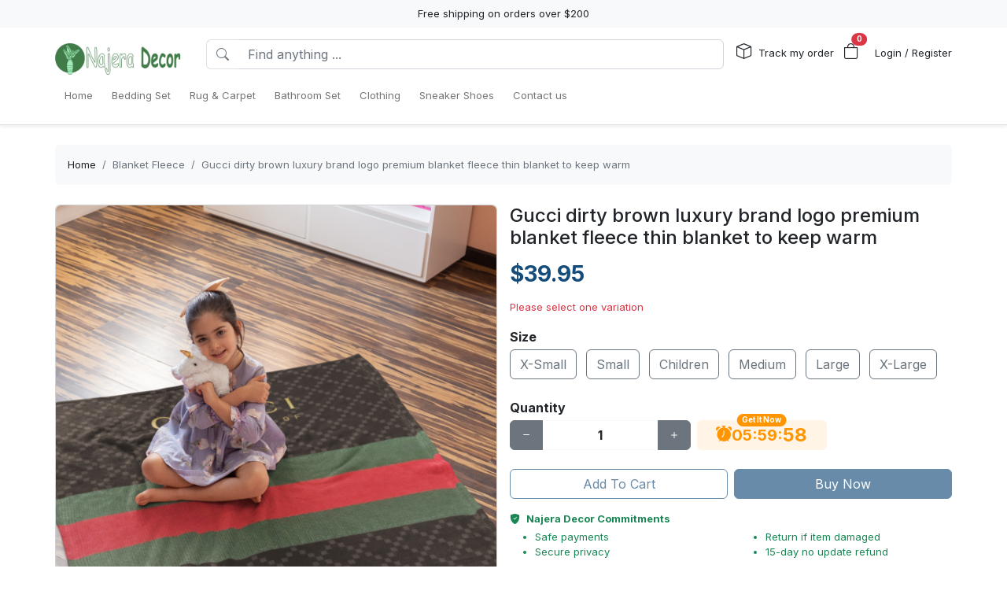

--- FILE ---
content_type: text/html; charset=utf-8
request_url: https://najeradecor.com/products/gucci-dirty-brown-luxury-brand-logo-premium-blanket-fleece-thin-blanket-to-keep-warm
body_size: 19114
content:
<!DOCTYPE html>
<html lang="en-US">
<head>
    <meta charset="utf-8" />
    <meta name="viewport" content="width=device-width, initial-scale=1.0" />
    <link rel="canonical" href="https://najeradecor.com/products/gucci-dirty-brown-luxury-brand-logo-premium-blanket-fleece-thin-blanket-to-keep-warm">
    <link rel="shortcut icon" href="https://lenful-platform.s3.ap-southeast-1.amazonaws.com/624bbd0e180b337717a53d73/633d2f85a0304d7f4c7397a8/1665028830228-Favicon.webp">
    
    <!---Nếu bật chế độ chặn google và các công cụ tìm kiếm khác index--->
    
    <!-- Custom Meta  -->
 <meta name="p:domain_verify" content="d1d5e7fd6892b29305d6ee85716a15e7" />  <meta name="robots" content="noindex, nofollow" />     
     <!--//SEACH ENGINER & SOCIAL  DATA-->
    <title>Gucci dirty brown luxury brand logo premium blanket fleece thin blanket to keep warm</title>
    <meta name="description" content="Product Information:Material: 100% Polyester flannel, super soft, eco-friendly, and warm, the best choice for sofa, couch, bed, car, and airplane when snuggling or relaxing.Warm  cozy: Reversible...  ">
    <!-- Facebook/Pinterest Meta  -->
    <meta property="og:site_name" content="Najera Decor"/>
    <meta property="og:title" content="Gucci dirty brown luxury brand logo premium blanket fleece thin blanket to keep warm" />
    <meta property="og:url" content="https://najeradecor.com/products/gucci-dirty-brown-luxury-brand-logo-premium-blanket-fleece-thin-blanket-to-keep-warm" />
    <meta property="og:description" content="Product Information:Material: 100% Polyester flannel, super soft, eco-friendly, and warm, the best choice for sofa, couch, bed, car, and airplane when snuggling or relaxing.Warm  cozy: Reversible...  " />
    <!--Review Meta-->
        <meta property="og:rating" content="0"/>
        <meta property="og:rating_count" content="0"/>
        <meta property="og:rating_scale" content="5"/>


    <!--Build Images Meta-->
                    <meta property="og:image" content="https://lenful-platform.s3.ap-southeast-1.amazonaws.com/624bbd0e180b337717a53d73/633d2f85a0304d7f4c7397a8/products/133118537636107801-1666431436241.webp" />
    <meta property="og:image:alt" content="Gucci dirty brown luxury brand logo premium blanket fleece thin blanket to keep warm" />

    
    <meta property="og:type" content="product" />
    <meta property="og:availability" content="instock" />

        <meta property="product:gender" content="unisex"/>
        <meta property="product:price:amount" content="39.95"/>

    <meta property="product:price:currency" content="USD"/>
    <!-- Twitter Meta  -->
    <meta name="twitter:card" content="summary_large_image" />
    <meta name="twitter:title" content="Gucci dirty brown luxury brand logo premium blanket fleece thin blanket to keep warm" />
    <meta name="twitter:url" content="https://najeradecor.com/products/gucci-dirty-brown-luxury-brand-logo-premium-blanket-fleece-thin-blanket-to-keep-warm" />
    <meta name="twitter:description" content="Product Information:Material: 100% Polyester flannel, super soft, eco-friendly, and warm, the best choice for sofa, couch, bed, car, and airplane when snuggling or relaxing.Warm  cozy: Reversible...  " />
    <meta name="twitter:image" content="https://lenful-platform.s3.ap-southeast-1.amazonaws.com/624bbd0e180b337717a53d73/633d2f85a0304d7f4c7397a8/products/133118537636107801-1666431436241.webp" />
    <!-- LinkedIn And Pinterest Meta  -->
    <meta itemprop="name" content="Gucci dirty brown luxury brand logo premium blanket fleece thin blanket to keep warm">
    <meta itemprop="description" content="Product Information:Material: 100% Polyester flannel, super soft, eco-friendly, and warm, the best choice for sofa, couch, bed, car, and airplane when snuggling or relaxing.Warm  cozy: Reversible...  ">
    <meta itemprop="image" content="https://lenful-platform.s3.ap-southeast-1.amazonaws.com/624bbd0e180b337717a53d73/633d2f85a0304d7f4c7397a8/products/133118537636107801-1666431436241.webp">
    <!--Style-->
    <link rel="stylesheet" href="/static/lib/bootstrap/dist/css/bootstrap.css" />
    <link rel="stylesheet" href="/static/lib/bootstrap-icons-1.11.3/font/bootstrap-icons.min.css" media="print" onload="this.media='all'" />
    <link rel="stylesheet" href="/static/css/site.css?v=yY_TpvDq3siGBse9GkJkxJGuAcrkQOoRDXUM6xbxX_Q" media="print" onload="this.media='all'" />
    <link rel="stylesheet" href="/static/css/vue2-editor.css?v=5tHjk88_5_At8q3bhHLnqO3y2AZ-x9CqoYtlb7lJKUg" media="print" onload="this.media='all'" />
    <!--Css của template-->
    <link rel="stylesheet" href="/assets/site.css" media="print" onload="this.media='all'"/>
    <!--Định nghĩa lại boostrap-->
    <style asp-append-version="true">
        :root {
            /*Color*/

                --bs-primary: #154c79;
                --bs-primary-rgb: 21, 76, 121;
                
                --bs-warning: #ff9500;
                --bs-warning-rgb: 255, 149, 0;
                            /*Font*/
            --bs-body-font-family: sans-serif;
            --bs-body-font-size: 13px;
        }

        textarea:hover,textarea:active,textarea:focus,
        a:hover,a:active,a:focus,
        input:hover,input:active,input:focus,
        button:hover,button:active,button:focus,
        label:hover,label:active,label:focus,
        select:hover,select:active,select:focus{
            outline: 0px !important;
            box-shadow: none !important;
        }

        textarea:focus,input:focus,button:focus,label:focus,select:focus{
            border-color: var(--bs-primary)!important;
        }
        /*CSS Custom*/
        body {background-color:#fff}
    </style>
    <!--Import Javascript-->
    <script src="/static/lib/jquery/dist/jquery.min.js"></script>
    <script src="/static/lib/bootstrap/dist/js/bootstrap.bundle.min.js"></script>
    <!--json data-->
    <script type="text/javascript">
        var shop = {"id":"633d2f85a0304d7f4c7397a8","user_id":"624bbd0e180b337717a53d73","favicon":"https://lenful-platform.s3.ap-southeast-1.amazonaws.com/624bbd0e180b337717a53d73/633d2f85a0304d7f4c7397a8/1665028830228-Favicon.webp","logo":"https://lenful-platform.s3.ap-southeast-1.amazonaws.com/624bbd0e180b337717a53d73/633d2f85a0304d7f4c7397a8/1665032898948-Logo.webp","social_image":"https://lenful-platform.s3.ap-southeast-1.amazonaws.com/624bbd0e180b337717a53d73/633d2f85a0304d7f4c7397a8/1740382585748-1652501346435-Mecurino_backround.webp","public_domain":"najeradecor.com","private_domain":"najera.mylencam.com","title":"Najera Decor 2022","description":null,"name":"Najera Decor","legal_name_of_business":"Najera Decor LTD","phone":"","email":"support@najeradecor.com","full_address":"12801 W Sunrise Blvd  Sunrise FL 33323 US","address":"12801 W Sunrise Blvd","apartment":"","city":"Sunrise","province":"FL","country_code":"US","zip_code":"33323","work_time":null,"timezone":"UTC-07:00","prefix":"#RTV-","suffix":"-NJR","currency":"USD","expired_at":"2030-11-04T07:17:25.102Z","active":true,"cloudflare_id":null,"pinterest_ids":["2614075338220"],"pinterest_ads":{"ad_account_id":"549768842355","ad_account_token":"pina_AIA2RFAWACGW6AQAGDAPGD44BE4VPFIBAAAABMGOW4ZXQTZAK7B4DJLMO7PEXNOGLXO2FJVYIGYFKLPRZ3I4AGWFSHW2DHAA"},"titkok_ids":null,"bing_ids":null,"twitter_ids":null,"google_analytics_ids":["G-HEW95NP83X"],"google_ads_conversion":null,"facebook_pixel":null,"klaviyo_api_key":null,"meta_tags":[{"name":"p:domain_verify","content":"d1d5e7fd6892b29305d6ee85716a15e7"},{"name":"robots","content":"noindex, nofollow"}],"script":{"head":null,"body":null},"create_date":"2022-10-05T07:17:25.102Z","locale_name":null,"tip":{"status":true,"title":"Show your support for shop","options":[]},"socials_link":[{"name":"Whatsapp","icon":"https://cdn-icons-png.flaticon.com/512/2504/2504845.png","link":"https://wa.me/84354682000"}],"server":null,"language":"en-US","working":{"open_hour":"08:00 AM","close_hour":"05:00 PM"},"is_show_review":false,"news_letter":{"status":true,"description":null,"action_link":null,"input_name":"name","input_email":"email"},"enable_page":true,"jump_payment":{"status":true,"domains":["printsmaven.com"],"shield_domains":[{"domain":"printsmaven.com","limit_on_day":null,"last_payment_date":null,"total_pay_on_day":null}]},"protection":{"is_clean_web":true,"is_block_search_engines":false,"whitelist_refs":["pinterest.com","facebook.com","instagram.com","twitter.com","x.com","linkedin.com","snapchat.com","tiktok.com","youtube.com","reddit.com","whatsapp.com"]}};
        var cart = null;
    </script>
     <!--Google Tags-->

    <script type="application/ld+json">
        {
  "@context": "https://schema.org",
  "@type": "BreadcrumbList",
  "itemListElement": []
}
    </script>
</head>
<body>
    <!--Header-->
    




  


<div id="announcement_bar" class="text-center p-2 bg-light">Free shipping on orders over $200</div>
<section section-id="" class="bg-white border-bottom shadow-sm container-fluid">
  <div class="container">
    <!-- Menu -->
    <nav class="navbar navbar-expand-lg flex-wrap container">
      <!-- Logo -->
      <header class="w-100 p-0 d-flex flex-wrap flex-md-nowrap justify-content-between">
        <!-- logo -->
        <a class="navbar-brand" href="/" title="Najera Decor">
          
            <img src="https://lenful-platform.s3.ap-southeast-1.amazonaws.com/624bbd0e180b337717a53d73/633d2f85a0304d7f4c7397a8/1665032898948-Logo.webp" height="40" loading="lazy" alt="Najera Decor">
          
        </a>
        <!-- Search Box / Menu Button -->
        <div class="order-2 order-md-1 search-box flex-fill mt-2 px-md-3 mt-md-0 align-content-center">
          <div class="d-flex">
            <!-- Button - Menu -->
            <i
              role="button"
              class="bi bi-list-ul fw-bold ps-0 fs-1 navbar-toggler border-0"
              data-bs-toggle="offcanvas"
              data-bs-target="#offcanvasMenuHeader"
            ></i>
            <!-- Search Box -->
            <div class="flex-fill">
              <form class="d-flex" action="/aff-collections">
                <div class="input-group">
                  <button
                    class="btn bg-white border border-end-0 text-nowrap fw-bold text-secondary"
                    type="submit"
                  >
                    <i class="bi bi-search"></i>
                  </button>
                  <input
                    type="text"
                    class="form-control"
                    name="keyword"
                    placeholder="Find anything ..."
                    required
                  >
                </div>
              </form>
            </div>
          </div>
        </div>
        <!-- Action/Login -->
        <div class="order-1 order-md-2 header-action align-content-center">
          <ul class="list-inline m-0">
            <li class="list-inline-item position-relative">
              <i class="bi bi-box fs-5 me-1"></i>
              <a href="/tracking" class="hc-label stretched-link ">Track my order</a>
            </li>
            <!-- Cart Icon -->
            <li class="list-inline-item me-0">
              <div
                role="button"
                class="position-relative"
                data-bs-toggle="offcanvas"
                data-bs-target="#offcanvasCart"
              >
                <i class="bi bi-bag fs-5"></i>
                <small
                  id="cart-count"
                  class="position-absolute top-0 start-100 translate-middle badge rounded-pill bg-danger"
                  >0</small
                >
              </div>
            </li>
            <!-- Login / Register -->
            <li class="login-register list-inline-item  ms-3">
              <a href="/account/login">
                <i class="bi fs-5 d-block d-lg-none bi-person-circle"></i>
                <span class="hc-label ">
                  Login / Register
                </span>
              </a>
            </li>
          </ul>
        </div>
      </header>
      <div class="w-100">
        <!-- button toggle menu is mobile -->
        <!-- menu item -->
        <div
          class="offcanvas offcanvas-start"
          tabindex="-1"
          id="offcanvasMenuHeader"
          aria-labelledby="offcanvasExampleLabel"
        >
          <div class="offcanvas-header">
            <h5 class="offcanvas-title">Menu</h5>
            <button type="button" class="btn-close" data-bs-dismiss="offcanvas" aria-label="Close"></button>
          </div>
          <div class="offcanvas-body header-menus">
            
            <ul class="navbar-nav me-auto">
    
    <li class="nav-item">
        
        <div class="d-flex align-items-center justify-content-between p-1">
            <a class="nav-link text-nowrap w-100" href="/">
                <span>Home</span>
            </a>
            
        </div>
        
    </li>
    
    <li class="nav-item">
        
        <div class="d-flex align-items-center justify-content-between p-1">
            <a class="nav-link text-nowrap w-100" href="/collections/bedding-set">
                <span>Bedding Set</span>
            </a>
            
        </div>
        
    </li>
    
    <li class="nav-item">
        
        <div class="d-flex align-items-center justify-content-between p-1">
            <a class="nav-link text-nowrap w-100" href="/collections/rug-carpet">
                <span>Rug & Carpet</span>
            </a>
            
        </div>
        
    </li>
    
    <li class="nav-item">
        
        <div class="d-flex align-items-center justify-content-between p-1">
            <a class="nav-link text-nowrap w-100" href="/collections/bathroom-set">
                <span>Bathroom Set</span>
            </a>
            
        </div>
        
    </li>
    
    <li class="nav-item">
        
        <div class="d-flex align-items-center justify-content-between p-1">
            <a class="nav-link text-nowrap w-100" href="https://aoeclothing.com">
                <span>Clothing</span>
            </a>
            
        </div>
        
    </li>
    
    <li class="nav-item">
        
        <div class="d-flex align-items-center justify-content-between p-1">
            <a class="nav-link text-nowrap w-100" href="https://feething.com">
                <span>Sneaker Shoes</span>
            </a>
            
        </div>
        
    </li>
    
    <li class="nav-item">
        
        <div class="d-flex align-items-center justify-content-between p-1">
            <a class="nav-link text-nowrap w-100" href="/contact-us">
                <span>Contact us</span>
            </a>
            
        </div>
        
    </li>
    
</ul>

          </div>
        </div>
      </div>
    </nav>
  </div>
</section>

<!-- OffcanvasCart Cart -->
<div class="offcanvas offcanvas-end" tabindex="-1" id="offcanvasCart">
  <div class="offcanvas-header">
    <h5 class="offcanvas-title fw-bold" id="offcanvasExampleLabel">Your Cart</h5>
    <button type="button" class="btn-close" data-bs-dismiss="offcanvas" aria-label="Close"></button>
  </div>
  <div class="offcanvas-body">
    <div class="d-flex flex-column h-100">
      <!-- Cart sumary here -->
      <div
        id="offcanvas-cart-body"
        class="flex-fill mb-3 p-2 scrollbar"
        style="overflow-y: auto; overflow-x: hidden;"
      >
        <!-- LineItems - Dynamic Ajax -->
      </div>
      <!-- Cart Footer -->

      <div class="cart-mini-footer">
        <div class="row g-2">
          <div class="col-6">
            <a
              role="button"
              href="/cart"
              class="btn  btn-outline-primary w-100"
              onclick="$(this).btnLoading()"
            >Cart detail</a>
          </div>
          <div class="col-6">
            <a
              role="button"
              href="/checkouts"
              class="btn btn-primary w-100"
              onclick="$(this).btnLoading()"
            >Checkout</a>
          </div>
        </div>
      </div>
    </div>
  </div>
</div>

<style>
  @media screen and (min-width: 993px) {
    .offcanvas-body.header-menus > ul > li {
      position: relative;
    }

    .offcanvas-body.header-menus > ul > li > .sub-menu {
      left: 0 !important;
      top: 40px;
    }

    .nav-item {
      position: relative;
      transition: all 0.2s;
    }

    .nav-item::after {
      content: '';
      position: absolute;
      right: -30px;
      width: 30px;
      top: 0;
      height: 100%;
    }

    .collapse .nav-item:hover {
      background: rgba(235, 235, 235, 0.473);
    }

    .header-menus .collapse,
    .header-menus .collapse:not(.show) {
      display: block;
      transform: translateX(-10%);
      opacity: 0;
      z-index: -999;
      overflow: hidden;
      height: 0;
      width: 0;
      transition: all 0.2s !important;
    }

    .nav-item:hover > .collapse {
      display: block;
      opacity: 1;
      height: auto;
      width: auto;
      z-index: 999;
      overflow: visible;
      transform: translateX(0);
    }

    .sub-menu {
      position: absolute;
      background-color: white;
      min-width: 200px;
      box-shadow: 0 5px 15px 0 rgb(0 0 0 / 7%);
      border-radius: 5px;
      left: 100%;
      top: 0;
    }

    .sub-menu .navbar-nav {
      flex-direction: column;
    }
  }
</style>

    <!--Main-->
    <main b-k8at5cb4r2 role="main" class="lencam-platform-body">
        
<!--Html trộn với file liquid-->


<!-- Rút gọn cài đặt của product template -->
<!-- Lấy chi tiết page chính sách vận chuyển -->






<!-- Build - Breadcrumb -->


<!-- // --><section class="container-fluid d-none d-md-block pb-0">
  <div class="container bg-light rounded">
    <nav aria-label="breadcrumb" class="p-3">
      <ol class="breadcrumb m-0">
        <li class="breadcrumb-item">
          <a href="/">Home</a>
        </li>
        
        <!-- Nếu là li cuối cùng thì ko gắn link -->
        <li class="breadcrumb-item text-truncate active" aria-current="page">
          <a href="/collections/blanket-fleece">Blanket Fleece</a>
        </li>
        
        <!-- Nếu là li cuối cùng thì ko gắn link -->
        <li class="breadcrumb-item text-truncate active" aria-current="page">
          <a href="/products/gucci-dirty-brown-luxury-brand-logo-premium-blanket-fleece-thin-blanket-to-keep-warm">Gucci dirty brown luxury brand logo premium blanket fleece thin blanket to keep warm</a>
        </li>
        
      </ol>
    </nav>
  </div>
</section><section class="container-fluid">
  
  <div class="container p-md-0">
    <div class="row row-cols-1 row-cols-md-2 g-3">
      
      <div class="col">
        <div class="sticky-md-top">
          <!-- List Images -->
          
 
 
 
 
<div id="product-images-636233c36111239e74e5badc">
    <!-- Mặc định ảnh đầu tiên là full -->
    <div class="card mb-3">
        <img src="https://lenful-platform.s3.ap-southeast-1.amazonaws.com/624bbd0e180b337717a53d73/633d2f85a0304d7f4c7397a8/products/133118537636107801-1666431436241.webp" class="card-img rounded" alt="Gucci dirty brown luxury brand logo premium blanket fleece thin blanket to keep warm">
    </div>
    <!--Các hình ảnh từ thứ 2 trở đi, nếu ko có thì thu-->
    <div class="row g-3" data-masonry="{&quot;percentPosition&quot;: true }">
        
        
        
    </div>
    </div>

        </div>
      </div>
      
      <div class="col">
        <div>
          <h1 class="h4">Gucci dirty brown luxury brand logo premium blanket fleece thin blanket to keep warm</h1>
          <!-- Tags -->
          <div class="my-3">
            
            </div>

          <form
            id="636233c36111239e74e5badc-add-to-cart"
            method="post"
            data-variants="[base64]"
            class="mb-3"
            action="/api/cart/add/636233c36111239e74e5badc"
            onsubmit="return addToCart(event);"
          >
            <!-- Price -->
            <div class="d-flex justify-content-start align-items-center">
              <h3 class="product-price d-inline-block text-primary fw-bold m-0">
                $39.95
              </h3>
              
            </div>
            <!-- Thông báo biến thể không khả dụng -->
            <p class="variant-selected-name d-block mt-3">
              <span class="text-danger">Please select one variation</span>
            </p>
            <!-- HIDDEN FIELD INPUT -->
            <input type="hidden" value="636233c36111239e74e5badc" name="product_id">
            <input type="hidden" value="" name="variant_selected_id">
            <input type="hidden" value="" name="selected-slug">
            <!-- Oprions -->
<div id="636233c36111239e74e5badc-options">
    
    <div class="product-option my-3">
        <p class="fs-6 fw-bold mb-1">Size</p>
        
        <div class="d-inline-block me-2 mb-2">
            <input option-type="option" type="radio" class="btn-check" name="option-size"
                id="636233c36111239e74e5badc-size-x-small" value="X-Small" slug="x-small"
                required="true" autocomplete="off"
                onchange="onSelectProductOption(this.form)">
            <label class="btn btn-outline-secondary" for="636233c36111239e74e5badc-size-x-small">
                X-Small
            </label>
        </div>
        
        <div class="d-inline-block me-2 mb-2">
            <input option-type="option" type="radio" class="btn-check" name="option-size"
                id="636233c36111239e74e5badc-size-small" value="Small" slug="small"
                required="true" autocomplete="off"
                onchange="onSelectProductOption(this.form)">
            <label class="btn btn-outline-secondary" for="636233c36111239e74e5badc-size-small">
                Small
            </label>
        </div>
        
        <div class="d-inline-block me-2 mb-2">
            <input option-type="option" type="radio" class="btn-check" name="option-size"
                id="636233c36111239e74e5badc-size-children" value="Children" slug="children"
                required="true" autocomplete="off"
                onchange="onSelectProductOption(this.form)">
            <label class="btn btn-outline-secondary" for="636233c36111239e74e5badc-size-children">
                Children
            </label>
        </div>
        
        <div class="d-inline-block me-2 mb-2">
            <input option-type="option" type="radio" class="btn-check" name="option-size"
                id="636233c36111239e74e5badc-size-medium" value="Medium" slug="medium"
                required="true" autocomplete="off"
                onchange="onSelectProductOption(this.form)">
            <label class="btn btn-outline-secondary" for="636233c36111239e74e5badc-size-medium">
                Medium
            </label>
        </div>
        
        <div class="d-inline-block me-2 mb-2">
            <input option-type="option" type="radio" class="btn-check" name="option-size"
                id="636233c36111239e74e5badc-size-large" value="Large" slug="large"
                required="true" autocomplete="off"
                onchange="onSelectProductOption(this.form)">
            <label class="btn btn-outline-secondary" for="636233c36111239e74e5badc-size-large">
                Large
            </label>
        </div>
        
        <div class="d-inline-block me-2 mb-2">
            <input option-type="option" type="radio" class="btn-check" name="option-size"
                id="636233c36111239e74e5badc-size-x-large" value="X-Large" slug="x-large"
                required="true" autocomplete="off"
                onchange="onSelectProductOption(this.form)">
            <label class="btn btn-outline-secondary" for="636233c36111239e74e5badc-size-x-large">
                X-Large
            </label>
        </div>
        
    </div>
    
</div>

<div id="636233c36111239e74e5badc-custom-options">
    
</div><!-- Quantity -->
            <p class="fs-6 fw-bold mb-1">Quantity</p>
            <div class="row align-items-center g-2">
              <div class="col-md-5 col-5">
<!-- // -->
<div class="quantity-box input-group">
  <button type="button" class="btn btn-secondary btn-minus">
    <i class="bi bi-dash"></i>
  </button>
  <input
    type="number"
    name="quantity"
    class="form-control quantity-input border-light"
    value="1"
    min="1"
    max="9999">
  <button type="button" class="btn btn-secondary btn-plus">
    <i class="bi bi-plus"></i>
  </button>
</div></div>
              <div class="col-7 col-md-7">
                <div
                  class="gap-2  px-4 position-relative text-warning pb-1 justify-content-center fw-bold  align-items-center d-inline-flex rounded bg-warning bg-opacity-10"
                >
                  <span
                    class="position-absolute timeout-title top-0 start-50 translate-middle badge rounded-pill bg-warning"
                  >
                    Get It Now
                  </span>
                  <div class="fs-5 bi-bounce">
                    <i class="bi bi-alarm-fill"></i>
                  </div>
                  <div class="fs-5 timeout-hour pt-1">00</div>
                  <div class="fs-5">:</div>
                  <div class="fs-5 timeout-minute pt-1">00</div>
                  <div class="fs-5">:</div>
                  <div class="fs-4 position-relative p-3">
                    <span class="timeout-second top-0  start-0 position-absolute"> 00 </span>
                  </div>
                </div>
              </div>
              
              
              
              
            </div>
            <!-- Action -->
            <div class="row g-2 my-3">
              <div class="col-6">
                <button type="submit" name="add-to-cart" class="btn btn-outline-primary w-100" disabled>
                  Add To Cart
                </button>
              </div>
              <div class="col-6">
                <button type="submit" name="buy-now" class="btn btn-primary w-100" disabled>
                  Buy Now
                </button>
              </div>
              
              
            </div>

            <div class="text-success">
              <p class="mb-1 fw-bold"><i class="bi bi-shield-fill-check me-2"></i>Najera Decor Commitments</p>
              <div class="row">
                <div class="col-6">
                  <ul>
                    <li>Safe payments</li>
                    <li>Secure privacy</li>
                  </ul>
                </div>
                <div class="col-6">
                  <ul>
                    <li>Return if item damaged</li>
                    <li>15-day no update refund</li>
                  </ul>
                </div>
              </div>
            </div>

            <!-- Plugin Buy More Save More -->
            
              <div class="buy-more-save-more-box">
                
              </div><!-- Plugin Cross Sale => chuyển object product thành mảng products -->
            

<p class="fs-6 fw-bold mb-3 mt-3">Customer Also Bought</p>

<section style="min-height:250px" id="edsipetxdw" section-id="edsipetxdw" 
    class="container-fluid rounded">
    <!-- Content section -->
    <div class="section-content container h-100">
        <div class="row row-cols-3 g-3 smart-products-container">
            <!--html dynamic-->
        </div>
    </div>
</section>

<script>
    $(document).ready(async function () {
        const productSeeds =[{"id":"636233c36111239e74e5badc","shop_id":"633d2f85a0304d7f4c7397a8","categories":[{"seo_title":null,"seo_description":null,"image_url":null,"create_date":null,"update_date":null,"status":true,"display_detail":false,"google_product_category":"1985","id":"6343f93bcd073ace2bc90e3f","shop_id":null,"name":"Blanket Fleece","slug":"blanket-fleece","description":null}],"name":"Gucci dirty brown luxury brand logo premium blanket fleece thin blanket to keep warm","sku":null,"slug":"gucci-dirty-brown-luxury-brand-logo-premium-blanket-fleece-thin-blanket-to-keep-warm","vendor":null,"tags":[],"body_html":"\u003Cp class=\u0022ql-align-justify\u0022\u003E\u003Cstrong\u003EProduct Information:\u003C/strong\u003E\u003C/p\u003E\u003Cul\u003E\u003Cli class=\u0022ql-align-justify\u0022\u003EMaterial: 100% Polyester flannel, super soft, eco-friendly, and warm, the best choice for sofa, couch, bed, car, and airplane when snuggling or relaxing.\u003C/li\u003E\u003Cli class=\u0022ql-align-justify\u0022\u003EWarm \u0026amp; cozy: Reversible super soft cozy and magical tie-dyed on one side, plush super warm sherpa fleece on the inside.\u003C/li\u003E\u003C/ul\u003E\u003Cp class=\u0022ql-align-justify\u0022\u003E\u003Cstrong\u003ESize:\u003C/strong\u003E\u003C/p\u003E\u003Cp\u003E\u003Cimg src=\u0022https://lenful-platform.s3.ap-southeast-1.amazonaws.com/624bbd0e180b337717a53d73/633d2f85a0304d7f4c7397a8/1667150745094-1665217249727.webp\u0022 style=\u0022display: block; margin: auto;\u0022 width=\u0022642\u0022\u003E\u003C/p\u003E\u003Cp class=\u0022ql-align-justify\u0022\u003E\u003Cstrong\u003ECare Instruction:\u003C/strong\u003E\u003Cspan class=\u0022ql-cursor\u0022\u003E\uFEFF\uFEFF\uFEFF\u003C/span\u003E\u003C/p\u003E\u003Cul\u003E\u003Cli class=\u0022ql-align-justify\u0022\u003EShake them out, lay them on a bed, and dust with the vacuum brush attachment.\u003C/li\u003E\u003Cli class=\u0022ql-align-justify\u0022\u003EDon\u0027t overload the washing machine, and remember that curtains will become much heavier when wet.\u003C/li\u003E\u003Cli class=\u0022ql-align-justify\u0022\u003EWash the item only cold machine wash with similar colors and garments using a gentle cycle.\u003C/li\u003E\u003Cli class=\u0022ql-align-justify\u0022\u003ETumble dry on low settings or hang dry.\u003C/li\u003E\u003C/ul\u003E\u003Cp class=\u0022ql-align-justify\u0022\u003E\u003Cbr\u003E\u003C/p\u003E\u003Cp class=\u0022ql-align-justify\u0022\u003E\u003Cstrong\u003EShipping:\u003C/strong\u003E\u003C/p\u003E\u003Cul\u003E\u003Cli class=\u0022ql-align-justify\u0022\u003EProduction time: 5 - 7 business days\u003C/li\u003E\u003Cli class=\u0022ql-align-justify\u0022\u003EStandard Shipping: 10 - 15 business days after order shipped\u003C/li\u003E\u003Cli class=\u0022ql-align-justify\u0022\u003EExpress Shipping: 7 - 10 business days after order shipped\u003C/li\u003E\u003C/ul\u003E\u003Cp class=\u0022ql-align-justify\u0022\u003E\u003Cbr\u003E\u003C/p\u003E\u003Cp class=\u0022ql-align-justify\u0022\u003E\u003Cstrong\u003ENote:\u003C/strong\u003E\u003C/p\u003E\u003Cul\u003E\u003Cli class=\u0022ql-align-justify\u0022\u003EPlease read the size chart information carefully before buying.\u0026nbsp;\u003C/li\u003E\u003Cli class=\u0022ql-align-justify\u0022\u003ESince the size is manually measured, please allow a 1 - 3 cm dimension difference.\u003C/li\u003E\u003Cli class=\u0022ql-align-justify\u0022\u003EAs different computers\u0027 displayer, the color will have a little difference from the pictures.\u003C/li\u003E\u003Cli class=\u0022ql-align-justify\u0022\u003EDo not bleach. Tumble dry on low heat.\u003C/li\u003E\u003Cli class=\u0022ql-align-justify\u0022\u003EFor best results, hang dry after wash.\u0026nbsp;\u003C/li\u003E\u003Cli class=\u0022ql-align-justify\u0022\u003EYou may also tumble dry with cool/low heat.\u003C/li\u003E\u003C/ul\u003E\u003Cp class=\u0022ql-align-justify\u0022\u003E\u003Cbr\u003E\u003C/p\u003E\u003Cp class=\u0022ql-align-justify\u0022\u003E\u003Cem\u003EOur customer support team is always here with an answer or to solve any issues you may have.\u003C/em\u003E\u003C/p\u003E\u003Cp\u003E\u003Cbr\u003E\u003C/p\u003E","images":[{"position":0,"url":"https://lenful-platform.s3.ap-southeast-1.amazonaws.com/624bbd0e180b337717a53d73/633d2f85a0304d7f4c7397a8/products/133118537636107801-1666431436241.webp"}],"variant_default":{"id":null,"name":"X-Small","full_name":null,"option_values":null,"options":null,"slug":"x-small","slugs":null,"sku":"","gtin":"","price":39.95,"old_price":0,"discount_percent":0,"base_cost":0,"image_url":"https://lenful-platform.s3.ap-southeast-1.amazonaws.com/624bbd0e180b337717a53d73/633d2f85a0304d7f4c7397a8/products/133118537636107801-1666431436241.webp","inventory":0,"status":true,"inventory_tracking":false,"allow_out_of_stock":false,"discount_value_type":null,"discount_value":0,"discount_price":null},"variants":[{"id":"647815e85a6f57552783af49","name":"X-Small","full_name":null,"option_values":null,"options":null,"slug":"x-small","slugs":null,"sku":"","gtin":"","price":39.95,"old_price":0,"discount_percent":0,"base_cost":0,"image_url":"https://lenful-platform.s3.ap-southeast-1.amazonaws.com/624bbd0e180b337717a53d73/633d2f85a0304d7f4c7397a8/products/133118537636107801-1666431436241.webp","inventory":0,"status":true,"inventory_tracking":false,"allow_out_of_stock":false,"discount_value_type":null,"discount_value":0,"discount_price":null},{"id":"647815e85a6f57552783af49","name":"Small","full_name":null,"option_values":null,"options":null,"slug":"small","slugs":null,"sku":"","gtin":"","price":45.95,"old_price":0,"discount_percent":0,"base_cost":0,"image_url":"https://lenful-platform.s3.ap-southeast-1.amazonaws.com/624bbd0e180b337717a53d73/633d2f85a0304d7f4c7397a8/products/133118537636107801-1666431436241.webp","inventory":0,"status":true,"inventory_tracking":false,"allow_out_of_stock":false,"discount_value_type":null,"discount_value":0,"discount_price":null},{"id":"647815e85a6f57552783af49","name":"Children","full_name":null,"option_values":null,"options":null,"slug":"children","slugs":null,"sku":"","gtin":"","price":51.95,"old_price":0,"discount_percent":0,"base_cost":0,"image_url":"https://lenful-platform.s3.ap-southeast-1.amazonaws.com/624bbd0e180b337717a53d73/633d2f85a0304d7f4c7397a8/products/133118537636107801-1666431436241.webp","inventory":0,"status":true,"inventory_tracking":false,"allow_out_of_stock":false,"discount_value_type":null,"discount_value":0,"discount_price":null},{"id":"647815e85a6f57552783af49","name":"Medium","full_name":null,"option_values":null,"options":null,"slug":"medium","slugs":null,"sku":"","gtin":"","price":57.95,"old_price":0,"discount_percent":0,"base_cost":0,"image_url":"https://lenful-platform.s3.ap-southeast-1.amazonaws.com/624bbd0e180b337717a53d73/633d2f85a0304d7f4c7397a8/products/133118537636107801-1666431436241.webp","inventory":0,"status":true,"inventory_tracking":false,"allow_out_of_stock":false,"discount_value_type":null,"discount_value":0,"discount_price":null},{"id":"647815e85a6f57552783af49","name":"Large","full_name":null,"option_values":null,"options":null,"slug":"large","slugs":null,"sku":"","gtin":"","price":63.95,"old_price":0,"discount_percent":0,"base_cost":0,"image_url":"https://lenful-platform.s3.ap-southeast-1.amazonaws.com/624bbd0e180b337717a53d73/633d2f85a0304d7f4c7397a8/products/133118537636107801-1666431436241.webp","inventory":0,"status":true,"inventory_tracking":false,"allow_out_of_stock":false,"discount_value_type":null,"discount_value":0,"discount_price":null},{"id":"647815e85a6f57552783af49","name":"X-Large","full_name":null,"option_values":null,"options":null,"slug":"x-large","slugs":null,"sku":"","gtin":"","price":69.95,"old_price":0,"discount_percent":0,"base_cost":0,"image_url":"https://lenful-platform.s3.ap-southeast-1.amazonaws.com/624bbd0e180b337717a53d73/633d2f85a0304d7f4c7397a8/products/133118537636107801-1666431436241.webp","inventory":0,"status":true,"inventory_tracking":false,"allow_out_of_stock":false,"discount_value_type":null,"discount_value":0,"discount_price":null}],"options":[{"name":"Size","slug":"size","values":[{"name":"X-Small","slug":"x-small","display_value":null},{"name":"Small","slug":"small","display_value":null},{"name":"Children","slug":"children","display_value":null},{"name":"Medium","slug":"medium","display_value":null},{"name":"Large","slug":"large","display_value":null},{"name":"X-Large","slug":"x-large","display_value":null}],"display_type":null}],"custom_fields":[],"seo_title":"Gucci dirty brown luxury brand logo premium blanket fleece thin blanket to keep warm","seo_description":"Product Information:Material: 100% Polyester flannel, super soft, eco-friendly, and warm, the best choice for sofa, couch, bed, car, and airplane when snuggling or relaxing.Warm  cozy: Reversible...  ","create_date":"2022-11-02T09:09:23.928+00:00","update_date":"2023-05-20T13:46:59.512+00:00","published":true,"template":"","views":345,"review_summary":{"id":null,"rating_avg":0,"rating_total":0}}];
        $('#edsipetxdw').boxLoading();
        //--CHÚ Ý - PHẢI LẤY CONTAINER THEO SECTIONT THÌ MƠI DÙNG NHIỀU LẦN TRÊN 1 PAGE ĐƯỢC
        const container = $('#edsipetxdw .smart-products-container');
        container.html(""); //--Reset Box
        let products = await getProductSmartAsync(3,null,productSeeds.map(item => item.name));
        products.forEach(product => {
            container.append(renderProductItemHtml(product));
        });
        $('#edsipetxdw').boxLoaded();
    });
</script>
          </form>
          <!-- Product Description/Shipping Info... -->
          <div class="accordion accordion-flush mt-3" id="product-info">
            <div class="accordion-item">
              <h2 class="accordion-header" id="headingOne">
                <button
                  class="accordion-button fw-bold px-0"
                  type="button"
                  data-bs-toggle="collapse"
                  data-bs-target="#collapseOne"
                  aria-expanded="true"
                  aria-controls="collapseOne"
                >
                  Description
                </button>
              </h2>
              <div
                id="collapseOne"
                class="accordion-collapse collapse show"
                aria-labelledby="headingOne"
                data-bs-parent="#product-info"
              >
                <div class="accordion-body px-0">
                  <div class="ql-editor">
                    <p class="ql-align-justify"><strong>Product Information:</strong></p><ul><li class="ql-align-justify">Material: 100% Polyester flannel, super soft, eco-friendly, and warm, the best choice for sofa, couch, bed, car, and airplane when snuggling or relaxing.</li><li class="ql-align-justify">Warm &amp; cozy: Reversible super soft cozy and magical tie-dyed on one side, plush super warm sherpa fleece on the inside.</li></ul><p class="ql-align-justify"><strong>Size:</strong></p><p><img src="https://lenful-platform.s3.ap-southeast-1.amazonaws.com/624bbd0e180b337717a53d73/633d2f85a0304d7f4c7397a8/1667150745094-1665217249727.webp" style="display: block; margin: auto;" width="642"></p><p class="ql-align-justify"><strong>Care Instruction:</strong><span class="ql-cursor">﻿﻿﻿</span></p><ul><li class="ql-align-justify">Shake them out, lay them on a bed, and dust with the vacuum brush attachment.</li><li class="ql-align-justify">Don't overload the washing machine, and remember that curtains will become much heavier when wet.</li><li class="ql-align-justify">Wash the item only cold machine wash with similar colors and garments using a gentle cycle.</li><li class="ql-align-justify">Tumble dry on low settings or hang dry.</li></ul><p class="ql-align-justify"><br></p><p class="ql-align-justify"><strong>Shipping:</strong></p><ul><li class="ql-align-justify">Production time: 5 - 7 business days</li><li class="ql-align-justify">Standard Shipping: 10 - 15 business days after order shipped</li><li class="ql-align-justify">Express Shipping: 7 - 10 business days after order shipped</li></ul><p class="ql-align-justify"><br></p><p class="ql-align-justify"><strong>Note:</strong></p><ul><li class="ql-align-justify">Please read the size chart information carefully before buying.&nbsp;</li><li class="ql-align-justify">Since the size is manually measured, please allow a 1 - 3 cm dimension difference.</li><li class="ql-align-justify">As different computers' displayer, the color will have a little difference from the pictures.</li><li class="ql-align-justify">Do not bleach. Tumble dry on low heat.</li><li class="ql-align-justify">For best results, hang dry after wash.&nbsp;</li><li class="ql-align-justify">You may also tumble dry with cool/low heat.</li></ul><p class="ql-align-justify"><br></p><p class="ql-align-justify"><em>Our customer support team is always here with an answer or to solve any issues you may have.</em></p><p><br></p>
                  </div>
                </div>
              </div>
            </div>
            <div class="accordion-item">
              <h2 class="accordion-header" id="headingTwo">
                <button
                  class="accordion-button fw-bold collapsed px-0"
                  type="button"
                  data-bs-toggle="collapse"
                  data-bs-target="#collapseTwo"
                  aria-expanded="false"
                  aria-controls="collapseTwo"
                >
                  Shipping Policy
                </button>
              </h2>
              <div
                id="collapseTwo"
                class="accordion-collapse collapse"
                aria-labelledby="headingTwo"
                data-bs-parent="#product-info"
              >
                <div class="accordion-body px-0">
                  <div class="ql-editor scrollbar pe-2" style="max-height: 600px">
                    <p class="ql-align-justify"><strong>How do you ship?</strong></p><ul><li class="ql-align-justify">Customer satisfaction is the most important so we will work with the best shipping partners. However, the shipping partners may not be fixed as well as the shipping time may be changed.</li></ul><p class="ql-align-justify"><br></p><p class="ql-align-justify"><strong>Usually there are 2 main shipping methods we use:</strong></p><ul><li class="ql-align-justify">Standard Shipping</li><li class="ql-align-justify">Express Shipping</li></ul><p class="ql-align-justify"><strong>Note:</strong></p><ul><li class="ql-align-justify">Sometimes, with some shoe models, Express Shipping method of shipping partners will not be available. We will send you an email to notify about it.</li><li class="ql-align-justify">In addition, there are some areas with limited delivery, we will update these areas soon so you can know if you are in that area or not.</li></ul><p class="ql-align-justify"><br></p><p class="ql-align-justify"><strong>How long will it take to receive my order?</strong></p><ul><li class="ql-align-justify">The products will be produced after your order is paid. This process on average for all products will take 5 - 10 business days. Some products may take longer or faster.</li><li class="ql-align-justify">As soon as the product is finished manufacturing, we will quickly take it to the shipping partners to get it to you soon. The average shipping time will be 5 - 8 business days for express shipping and 12 - 20 business days for standard shipping with all products. This process will depend on the carrier.</li></ul><p class="ql-align-justify"><br></p><p class="ql-align-justify"><strong>Note:</strong></p><ul><li class="ql-align-justify">Our business days are Monday through Friday.</li><li class="ql-align-justify">Specific production and delivery times for each product will be provided by us in the description of that product.</li><li class="ql-align-justify">We work hard to get packages to you as quickly as possible. During special sales, Scrap Sack Sales, Black Friday weekend or other holiday sales packages may be delayed by a few days.</li></ul><p class="ql-align-justify"><br></p><p class="ql-align-justify"><strong>How will I know my order has been shipped?</strong></p><ul><li class="ql-align-justify">You will receive an email notification to let you know your package is on its way, accompanied with it is a shipping tracking code. You can use it to check the current position of the order.</li></ul><p class="ql-align-justify"><br></p><p class="ql-align-justify"><strong>What are my shipping cost options?</strong></p><p class="ql-align-justify"><strong>We use flat shipping rate of:</strong></p><ul><li class="ql-align-justify">Standard Shipping: $5.99 for first item and $3.99 for additional item</li><li class="ql-align-justify">Express Shipping: $15.99 for first item and $8.99 for additional item</li><li class="ql-align-justify">Free Shipping: Free shipping on orders from $199</li></ul><p class="ql-align-justify"><br></p><p class="ql-align-justify"><strong>Late Deliveries</strong></p><p class="ql-align-justify"><strong>Our shipping partners will try their best to ensure you receive your order on time, however occasional delays do occur. Najera Decor cannot be held responsible for delays caused by unforeseen or uncontrollable events such as:</strong></p><ul><li class="ql-align-justify">Incorrect Address</li><li class="ql-align-justify">Missing apartment, building, floor, or unit number</li><li class="ql-align-justify">Severe weather conditions</li><li class="ql-align-justify">International customs procedures</li></ul><p class="ql-align-justify"><br></p><p class="ql-align-justify"><strong>Missing Item Policy</strong></p><ul><li class="ql-align-justify">Although we check and double-check orders prior to shipping, mistakes do happen. If an item is missing please let us know. We can ship it out to you, issue a refund, or include it in your next order. If you receive something you did not order, just enjoy it or share it with someone else!</li></ul><p><br></p>
                  </div>
                </div>
              </div>
            </div>
            <!-- Các câu hỏi thường gặp -->
            <div class="accordion-item">
              <h2 class="accordion-header" id="headingThree">
                <button
                  class="accordion-button fw-bold collapsed px-0"
                  type="button"
                  data-bs-toggle="collapse"
                  data-bs-target="#collapseThree"
                  aria-expanded="false"
                  aria-controls="collapseThree"
                >
                  Frequently Asked Questions
                </button>
              </h2>
              <div
                id="collapseThree"
                class="accordion-collapse collapse"
                aria-labelledby="headingThree"
                data-bs-parent="#product-info"
              >
                <div class="accordion-body px-0">
                  <div class="ql-editor scrollbar pe-2" style="max-height: 600px">
                    <p class="ql-align-justify">If you have any questions about anything here at Najera Decor we will try to handle the most frequently asked questions below to better assist you. If there is something on your mind that isn’t answered below, feel free to contact us.</p><p class="ql-align-justify"><br></p><p class="ql-align-justify"><strong>What are your clothes made with?</strong></p><p class="ql-align-justify">You will find the ingredients for each item listed with the description of the item. We use fabrics that are durable, beautiful, comfortable to wear and easy to clean.</p><p class="ql-align-justify"><br></p><p class="ql-align-justify"><strong>What are my shipping options?</strong></p><p class="ql-align-justify"><strong>Usually there are 2 main shipping methods with flat shipping rate we use:</strong></p><ul><li class="ql-align-justify">Standard Shipping: $5.99 for first item and $3.99 for additional item - average shipping time will be 10 - 30 business days</li><li class="ql-align-justify">Express Shipping: $15.99 for first item and $8.99 for additional item - average shipping time will be 7 - 15 business days</li><li class="ql-align-justify"><br></li></ul><p class="ql-align-justify"><br></p><p class="ql-align-justify"><strong>This doesn’t include our 5 - 7 business days processing time</strong></p><p class="ql-align-justify">All orders over $199 (after any coupons or discounts are applied) receive free shipping!</p><p class="ql-align-justify">Please note (if you are a maker ordering tools) that extruder discs are the only items that don't qualify for free shipping.</p><p class="ql-align-justify"><br></p><p class="ql-align-justify"><strong>I have a coupon, but I'm not sure where or how to use it.</strong></p><p class="ql-align-justify">Coupons can be applied in your SHOPPING CART. Scroll past the items in your cart and below that you'll see a place to select: coupon code or reward/loyalty points. Select "coupon code" and then enter your code. Proceed through checkout and the discount will apply.</p><p class="ql-align-justify"><br></p><p class="ql-align-justify"><strong>Where can I track my order with a tracking code?</strong></p><p class="ql-align-justify">We encourage you to use the official website of your shipping partners, or you can also visit 17track's system. When your order has tracking codes, we'll provide them to you with the shipping partner's name.. Enter your order's shipping tracking code and see where it is now.</p><p class="ql-align-justify"><br></p><p class="ql-align-justify"><strong>I want to make everything with the images I have, can you?</strong></p><p class="ql-align-justify">Sure, send me that illustration, we'll make it a reality. Products will be made to your liking and no worries when you don't like them. They will make you happy.</p><p class="ql-align-justify"><br></p><p class="ql-align-justify"><strong>Will paying for my order expose my account information?</strong></p><p class="ql-align-justify">The answer is no, we use Paypal as our main payment method. This means that Paypal will help us transact with you. We can't get any information from Paypal, don't worry about it.</p><p class="ql-align-justify"><br></p><p class="ql-align-justify"><em>Have a questions not address here? Please email Najera Decor at&nbsp;<a href="/cdn-cgi/l/email-protection" class="__cf_email__" data-cfemail="d6a5a3a6a6b9a4a296b8b7bcb3a4b7b2b3b5b9a4f8b5b9bb">[email&#160;protected]</a>&nbsp;for help!</em></p><p><br></p>
                  </div>
                </div>
              </div>
            </div>
          </div>
          <!-- Share Social -->
          <div class="d-flex justify-content-between align-items-center mt-3 pt-3 border-top" style="font-size: 1rem;">
    <h6 class="fw-bold m-0">Share to</h6>
    <ul class="list-inline m-0">
        <li class="list-inline-item">
            <a target="_blank" href="https://twitter.com/intent/tweet?url=http://najeradecor.com/products/gucci-dirty-brown-luxury-brand-logo-premium-blanket-fleece-thin-blanket-to-keep-warm">
                <i class="bi bi-twitter"></i>
            </a>
        </li>
        <li class="list-inline-item">
            <a target="_blank" href="https://www.facebook.com/sharer/sharer.php?u=http://najeradecor.com/products/gucci-dirty-brown-luxury-brand-logo-premium-blanket-fleece-thin-blanket-to-keep-warm">
                <i class="bi bi-facebook"></i>
            </a>
        </li>
        <li class="list-inline-item">
            <a target="_blank" href="https://pinterest.com/pin/create/button/?url=http://najeradecor.com/products/gucci-dirty-brown-luxury-brand-logo-premium-blanket-fleece-thin-blanket-to-keep-warm">
                <i class="bi bi-pinterest"></i>
            </a>
        </li>
        <li class="list-inline-item">
            <a target="_blank" href="https://www.linkedin.com/sharing/share-offsite/?url=http://najeradecor.com/products/gucci-dirty-brown-luxury-brand-logo-premium-blanket-fleece-thin-blanket-to-keep-warm">
                <i class="bi bi-linkedin"></i>
            </a>
        </li>
    </ul>
</div>
          <!-- Reviews -->
          <hr>

          


<section
  id="v17z86wqq8"
  section-id="v17z86wqq8"
  section-type=""
  class="section "
  style="
    background-color:;
    background-image: url('');
    background-size: cover;
    background-repeat: no-repeat;
    background-position: center;
    color: ;
    
  "
>
  <!-- Content section -->
  <div
    class="section-content "
    style="background-color:;"
  >
    <h6 class="fw-bold">Other reviews from this shop</h6>
    <ul class="list-unstyled">
      
    </ul>
  </div>
</section>

        </div>
      </div>
    </div>
  </div>
</section>



<section class="container-fluid">
  
  <div class="related-products container p-md-0">
    <!-- Section Title -->
    <h4 class="fw-bold">Related products</h4>
    <!-- Section Description -->
    <div class="mb-3">
      Discover items that complement your current selection, curated to enhance your shopping experience with additional
      options and recommendations.
    </div>
    <div class="row row-cols-2 row-cols-md-4 g-3">
      
        <div class="col">
          <div class="card shadow-sm border-0 h-100 text-start p-2">
    <a class="ratio ratio-1x1" href="/products/chanel-yellow-logo-black-luxury-brand-premium-quilt-blanket-fleece-home-decor-njr1959560">
        <img src="https://lenful-platform.s3.ap-southeast-1.amazonaws.com/624bbd0e180b337717a53d73/633d2f85a0304d7f4c7397a8/products/133903314977155819-Chanel Yellow Logo Black Luxury Brand Premium Quilt Blanket Fleece Home Decor NJR1959560.jpg" 
        class="card-img-top" alt="Chanel yellow logo black luxury brand premium quilt blanket fleece home decor njr1959560" style="object-fit: cover;"
        loading="lazy">
    </a>
    <div class="card-footer border-0 px-0 bg-transparent">
        <a href="/products/chanel-yellow-logo-black-luxury-brand-premium-quilt-blanket-fleece-home-decor-njr1959560">
            <p class="mb-1 text-truncate fw-normal">Chanel yellow logo black luxury brand premium quilt blanket fleece home decor njr1959560</p>
            <!-- Product Price -->
            <p class="mb-0">
                <span class="me-3 fw-bold h6">From $39.95</span>
                
            </p>
        </a>
    </div>
</div>
        </div>
      
        <div class="col">
          <div class="card shadow-sm border-0 h-100 text-start p-2">
    <a class="ratio ratio-1x1" href="/products/chanel-yellow-logo-black-luxury-brand-premium-blanket-fleece-home-decor-njr1959493">
        <img src="https://lenful-platform.s3.ap-southeast-1.amazonaws.com/624bbd0e180b337717a53d73/633d2f85a0304d7f4c7397a8/products/133903314956416864-Chanel Yellow Logo Black Luxury Brand Premium Blanket Fleece Home Decor NJR1959493.jpg" 
        class="card-img-top" alt="Chanel yellow logo black luxury brand premium blanket fleece home decor njr1959493" style="object-fit: cover;"
        loading="lazy">
    </a>
    <div class="card-footer border-0 px-0 bg-transparent">
        <a href="/products/chanel-yellow-logo-black-luxury-brand-premium-blanket-fleece-home-decor-njr1959493">
            <p class="mb-1 text-truncate fw-normal">Chanel yellow logo black luxury brand premium blanket fleece home decor njr1959493</p>
            <!-- Product Price -->
            <p class="mb-0">
                <span class="me-3 fw-bold h6">From $39.95</span>
                
            </p>
        </a>
    </div>
</div>
        </div>
      
        <div class="col">
          <div class="card shadow-sm border-0 h-100 text-start p-2">
    <a class="ratio ratio-1x1" href="/products/chanel-white-roses-black-logo-luxury-brand-premium-blanket-fleece-home-decor-njr1959432">
        <img src="https://lenful-platform.s3.ap-southeast-1.amazonaws.com/624bbd0e180b337717a53d73/633d2f85a0304d7f4c7397a8/products/133903314933300412-Chanel White Roses Black Logo Luxury Brand Premium Blanket Fleece Home Decor NJR1959432.jpg" 
        class="card-img-top" alt="Chanel white roses black logo luxury brand premium blanket fleece home decor njr1959432" style="object-fit: cover;"
        loading="lazy">
    </a>
    <div class="card-footer border-0 px-0 bg-transparent">
        <a href="/products/chanel-white-roses-black-logo-luxury-brand-premium-blanket-fleece-home-decor-njr1959432">
            <p class="mb-1 text-truncate fw-normal">Chanel white roses black logo luxury brand premium blanket fleece home decor njr1959432</p>
            <!-- Product Price -->
            <p class="mb-0">
                <span class="me-3 fw-bold h6">From $39.95</span>
                
            </p>
        </a>
    </div>
</div>
        </div>
      
        <div class="col">
          <div class="card shadow-sm border-0 h-100 text-start p-2">
    <a class="ratio ratio-1x1" href="/products/chanel-white-logo-fashion-luxury-brand-blanket-fleece-comfortable-blanket-njr1959381">
        <img src="https://lenful-platform.s3.ap-southeast-1.amazonaws.com/624bbd0e180b337717a53d73/633d2f85a0304d7f4c7397a8/products/133903314910634475-Chanel White Logo Fashion Luxury Brand Blanket Fleece Comfortable Blanket NJR1959381.jpg" 
        class="card-img-top" alt="Chanel white logo fashion luxury brand blanket fleece comfortable blanket njr1959381" style="object-fit: cover;"
        loading="lazy">
    </a>
    <div class="card-footer border-0 px-0 bg-transparent">
        <a href="/products/chanel-white-logo-fashion-luxury-brand-blanket-fleece-comfortable-blanket-njr1959381">
            <p class="mb-1 text-truncate fw-normal">Chanel white logo fashion luxury brand blanket fleece comfortable blanket njr1959381</p>
            <!-- Product Price -->
            <p class="mb-0">
                <span class="me-3 fw-bold h6">From $39.95</span>
                
            </p>
        </a>
    </div>
</div>
        </div>
      
        <div class="col">
          <div class="card shadow-sm border-0 h-100 text-start p-2">
    <a class="ratio ratio-1x1" href="/products/chanel-white-logo-black-luxury-brand-premium-blanket-fleece-home-decor-njr1959320">
        <img src="https://lenful-platform.s3.ap-southeast-1.amazonaws.com/624bbd0e180b337717a53d73/633d2f85a0304d7f4c7397a8/products/133903314889224559-Chanel White Logo Black Luxury Brand Premium Blanket Fleece Home Decor NJR1959320.jpg" 
        class="card-img-top" alt="Chanel white logo black luxury brand premium blanket fleece home decor njr1959320" style="object-fit: cover;"
        loading="lazy">
    </a>
    <div class="card-footer border-0 px-0 bg-transparent">
        <a href="/products/chanel-white-logo-black-luxury-brand-premium-blanket-fleece-home-decor-njr1959320">
            <p class="mb-1 text-truncate fw-normal">Chanel white logo black luxury brand premium blanket fleece home decor njr1959320</p>
            <!-- Product Price -->
            <p class="mb-0">
                <span class="me-3 fw-bold h6">From $39.95</span>
                
            </p>
        </a>
    </div>
</div>
        </div>
      
        <div class="col">
          <div class="card shadow-sm border-0 h-100 text-start p-2">
    <a class="ratio ratio-1x1" href="/products/chanel-white-flower-black-luxury-brand-premium-blanket-fleece-home-decor-njr1959252">
        <img src="https://lenful-platform.s3.ap-southeast-1.amazonaws.com/624bbd0e180b337717a53d73/633d2f85a0304d7f4c7397a8/products/133903314866398049-Chanel White Flower Black Luxury Brand Premium Blanket Fleece Home Decor NJR1959252.jpg" 
        class="card-img-top" alt="Chanel white flower black luxury brand premium blanket fleece home decor njr1959252" style="object-fit: cover;"
        loading="lazy">
    </a>
    <div class="card-footer border-0 px-0 bg-transparent">
        <a href="/products/chanel-white-flower-black-luxury-brand-premium-blanket-fleece-home-decor-njr1959252">
            <p class="mb-1 text-truncate fw-normal">Chanel white flower black luxury brand premium blanket fleece home decor njr1959252</p>
            <!-- Product Price -->
            <p class="mb-0">
                <span class="me-3 fw-bold h6">From $39.95</span>
                
            </p>
        </a>
    </div>
</div>
        </div>
      
        <div class="col">
          <div class="card shadow-sm border-0 h-100 text-start p-2">
    <a class="ratio ratio-1x1" href="/products/chanel-white-fashion-luxury-brand-fleece-blanket-comfortable-blanket-njr1959199">
        <img src="https://lenful-platform.s3.ap-southeast-1.amazonaws.com/624bbd0e180b337717a53d73/633d2f85a0304d7f4c7397a8/products/133903314843422005-Chanel White Fashion Luxury Brand Fleece Blanket Comfortable Blanket NJR1959199.jpg" 
        class="card-img-top" alt="Chanel white fashion luxury brand fleece blanket comfortable blanket njr1959199" style="object-fit: cover;"
        loading="lazy">
    </a>
    <div class="card-footer border-0 px-0 bg-transparent">
        <a href="/products/chanel-white-fashion-luxury-brand-fleece-blanket-comfortable-blanket-njr1959199">
            <p class="mb-1 text-truncate fw-normal">Chanel white fashion luxury brand fleece blanket comfortable blanket njr1959199</p>
            <!-- Product Price -->
            <p class="mb-0">
                <span class="me-3 fw-bold h6">From $39.95</span>
                
            </p>
        </a>
    </div>
</div>
        </div>
      
        <div class="col">
          <div class="card shadow-sm border-0 h-100 text-start p-2">
    <a class="ratio ratio-1x1" href="/products/chanel-top-luxury-brand-premium-blanket-fleece-home-decor-njr1959149">
        <img src="https://lenful-platform.s3.ap-southeast-1.amazonaws.com/624bbd0e180b337717a53d73/633d2f85a0304d7f4c7397a8/products/133903314821718299-Chanel Top Luxury Brand Premium Blanket Fleece Home Decor NJR1959149.jpg" 
        class="card-img-top" alt="Chanel top luxury brand premium blanket fleece home decor njr1959149" style="object-fit: cover;"
        loading="lazy">
    </a>
    <div class="card-footer border-0 px-0 bg-transparent">
        <a href="/products/chanel-top-luxury-brand-premium-blanket-fleece-home-decor-njr1959149">
            <p class="mb-1 text-truncate fw-normal">Chanel top luxury brand premium blanket fleece home decor njr1959149</p>
            <!-- Product Price -->
            <p class="mb-0">
                <span class="me-3 fw-bold h6">From $39.95</span>
                
            </p>
        </a>
    </div>
</div>
        </div>
      
    </div>
  </div>
</section>

<!-- Schema Product -->
<script data-cfasync="false" src="/cdn-cgi/scripts/5c5dd728/cloudflare-static/email-decode.min.js"></script><script type="application/ld+json">
  {
    "@context": "http://schema.org/",
    "@type": "Product",
    "name": "Gucci dirty brown luxury brand logo premium blanket fleece thin blanket to keep warm",
    "url": "https://najeradecor.com/products/gucci-dirty-brown-luxury-brand-logo-premium-blanket-fleece-thin-blanket-to-keep-warm",
    "sku": "636233c36111239e74e5badc",
    "image": ["https://lenful-platform.s3.ap-southeast-1.amazonaws.com/624bbd0e180b337717a53d73/633d2f85a0304d7f4c7397a8/products/133118537636107801-1666431436241.webp"],
    "description": "Product Information:Material: 100% Polyester flannel, super soft, eco-friendly, and warm, the best choice for sofa, couch, bed, car, and airplane when snuggling or relaxing.Warm  cozy: Reversible...  ",
        "aggregateRating" : {
          "@type": "AggregateRating",
          "ratingValue": "0",
          "reviewCount": "0"
        },
        
        "offers": [
          {
            "@type": "Offer",
            "availability": "http://schema.org/InStock",
            "price": "39.95",
            "priceCurrency": "USD",
            "url": "http://najeradecor.com/products/gucci-dirty-brown-luxury-brand-logo-premium-blanket-fleece-thin-blanket-to-keep-warm",
            "priceValidUntil":"2028 -01-01"
          }
        ]
      }
</script>

<style>
  .accordion-button:not(.collapsed) {
    background-color: transparent !important;
  }
</style>

<script>
  $(document).ready(function () {
    var $thisForm = $('#636233c36111239e74e5badc-add-to-cart');
    var productVariants = $thisForm.attr("data-variants");
    //console.log("productVariants", productVariants);
    //--Nếu sản phẩm ko có biến thể thì enable các nút W10= là [] mảng rỗng
    if (!productVariants || productVariants == "" || productVariants == "W10=") {
      $thisForm.find("button[name='add-to-cart'], button[name='buy-now'], button[name='personalize']").prop("disabled", false);
      $thisForm.find(".variant-selected-name").text("");
    }
    //--
    
    loadBuyMoreSaveMore();
    
    ViewItemTracking({"id":"636233c36111239e74e5badc","shop_id":"633d2f85a0304d7f4c7397a8","categories":[{"seo_title":null,"seo_description":null,"image_url":null,"create_date":null,"update_date":null,"status":true,"display_detail":false,"google_product_category":"1985","id":"6343f93bcd073ace2bc90e3f","shop_id":null,"name":"Blanket Fleece","slug":"blanket-fleece","description":null}],"name":"Gucci dirty brown luxury brand logo premium blanket fleece thin blanket to keep warm","sku":null,"slug":"gucci-dirty-brown-luxury-brand-logo-premium-blanket-fleece-thin-blanket-to-keep-warm","vendor":null,"tags":[],"body_html":"\u003Cp class=\u0022ql-align-justify\u0022\u003E\u003Cstrong\u003EProduct Information:\u003C/strong\u003E\u003C/p\u003E\u003Cul\u003E\u003Cli class=\u0022ql-align-justify\u0022\u003EMaterial: 100% Polyester flannel, super soft, eco-friendly, and warm, the best choice for sofa, couch, bed, car, and airplane when snuggling or relaxing.\u003C/li\u003E\u003Cli class=\u0022ql-align-justify\u0022\u003EWarm \u0026amp; cozy: Reversible super soft cozy and magical tie-dyed on one side, plush super warm sherpa fleece on the inside.\u003C/li\u003E\u003C/ul\u003E\u003Cp class=\u0022ql-align-justify\u0022\u003E\u003Cstrong\u003ESize:\u003C/strong\u003E\u003C/p\u003E\u003Cp\u003E\u003Cimg src=\u0022https://lenful-platform.s3.ap-southeast-1.amazonaws.com/624bbd0e180b337717a53d73/633d2f85a0304d7f4c7397a8/1667150745094-1665217249727.webp\u0022 style=\u0022display: block; margin: auto;\u0022 width=\u0022642\u0022\u003E\u003C/p\u003E\u003Cp class=\u0022ql-align-justify\u0022\u003E\u003Cstrong\u003ECare Instruction:\u003C/strong\u003E\u003Cspan class=\u0022ql-cursor\u0022\u003E\uFEFF\uFEFF\uFEFF\u003C/span\u003E\u003C/p\u003E\u003Cul\u003E\u003Cli class=\u0022ql-align-justify\u0022\u003EShake them out, lay them on a bed, and dust with the vacuum brush attachment.\u003C/li\u003E\u003Cli class=\u0022ql-align-justify\u0022\u003EDon\u0027t overload the washing machine, and remember that curtains will become much heavier when wet.\u003C/li\u003E\u003Cli class=\u0022ql-align-justify\u0022\u003EWash the item only cold machine wash with similar colors and garments using a gentle cycle.\u003C/li\u003E\u003Cli class=\u0022ql-align-justify\u0022\u003ETumble dry on low settings or hang dry.\u003C/li\u003E\u003C/ul\u003E\u003Cp class=\u0022ql-align-justify\u0022\u003E\u003Cbr\u003E\u003C/p\u003E\u003Cp class=\u0022ql-align-justify\u0022\u003E\u003Cstrong\u003EShipping:\u003C/strong\u003E\u003C/p\u003E\u003Cul\u003E\u003Cli class=\u0022ql-align-justify\u0022\u003EProduction time: 5 - 7 business days\u003C/li\u003E\u003Cli class=\u0022ql-align-justify\u0022\u003EStandard Shipping: 10 - 15 business days after order shipped\u003C/li\u003E\u003Cli class=\u0022ql-align-justify\u0022\u003EExpress Shipping: 7 - 10 business days after order shipped\u003C/li\u003E\u003C/ul\u003E\u003Cp class=\u0022ql-align-justify\u0022\u003E\u003Cbr\u003E\u003C/p\u003E\u003Cp class=\u0022ql-align-justify\u0022\u003E\u003Cstrong\u003ENote:\u003C/strong\u003E\u003C/p\u003E\u003Cul\u003E\u003Cli class=\u0022ql-align-justify\u0022\u003EPlease read the size chart information carefully before buying.\u0026nbsp;\u003C/li\u003E\u003Cli class=\u0022ql-align-justify\u0022\u003ESince the size is manually measured, please allow a 1 - 3 cm dimension difference.\u003C/li\u003E\u003Cli class=\u0022ql-align-justify\u0022\u003EAs different computers\u0027 displayer, the color will have a little difference from the pictures.\u003C/li\u003E\u003Cli class=\u0022ql-align-justify\u0022\u003EDo not bleach. Tumble dry on low heat.\u003C/li\u003E\u003Cli class=\u0022ql-align-justify\u0022\u003EFor best results, hang dry after wash.\u0026nbsp;\u003C/li\u003E\u003Cli class=\u0022ql-align-justify\u0022\u003EYou may also tumble dry with cool/low heat.\u003C/li\u003E\u003C/ul\u003E\u003Cp class=\u0022ql-align-justify\u0022\u003E\u003Cbr\u003E\u003C/p\u003E\u003Cp class=\u0022ql-align-justify\u0022\u003E\u003Cem\u003EOur customer support team is always here with an answer or to solve any issues you may have.\u003C/em\u003E\u003C/p\u003E\u003Cp\u003E\u003Cbr\u003E\u003C/p\u003E","images":[{"position":0,"url":"https://lenful-platform.s3.ap-southeast-1.amazonaws.com/624bbd0e180b337717a53d73/633d2f85a0304d7f4c7397a8/products/133118537636107801-1666431436241.webp"}],"variant_default":{"id":null,"name":"X-Small","full_name":null,"option_values":null,"options":null,"slug":"x-small","slugs":null,"sku":"","gtin":"","price":39.95,"old_price":0,"discount_percent":0,"base_cost":0,"image_url":"https://lenful-platform.s3.ap-southeast-1.amazonaws.com/624bbd0e180b337717a53d73/633d2f85a0304d7f4c7397a8/products/133118537636107801-1666431436241.webp","inventory":0,"status":true,"inventory_tracking":false,"allow_out_of_stock":false,"discount_value_type":null,"discount_value":0,"discount_price":null},"variants":[{"id":"647815e85a6f57552783af49","name":"X-Small","full_name":null,"option_values":null,"options":null,"slug":"x-small","slugs":null,"sku":"","gtin":"","price":39.95,"old_price":0,"discount_percent":0,"base_cost":0,"image_url":"https://lenful-platform.s3.ap-southeast-1.amazonaws.com/624bbd0e180b337717a53d73/633d2f85a0304d7f4c7397a8/products/133118537636107801-1666431436241.webp","inventory":0,"status":true,"inventory_tracking":false,"allow_out_of_stock":false,"discount_value_type":null,"discount_value":0,"discount_price":null},{"id":"647815e85a6f57552783af49","name":"Small","full_name":null,"option_values":null,"options":null,"slug":"small","slugs":null,"sku":"","gtin":"","price":45.95,"old_price":0,"discount_percent":0,"base_cost":0,"image_url":"https://lenful-platform.s3.ap-southeast-1.amazonaws.com/624bbd0e180b337717a53d73/633d2f85a0304d7f4c7397a8/products/133118537636107801-1666431436241.webp","inventory":0,"status":true,"inventory_tracking":false,"allow_out_of_stock":false,"discount_value_type":null,"discount_value":0,"discount_price":null},{"id":"647815e85a6f57552783af49","name":"Children","full_name":null,"option_values":null,"options":null,"slug":"children","slugs":null,"sku":"","gtin":"","price":51.95,"old_price":0,"discount_percent":0,"base_cost":0,"image_url":"https://lenful-platform.s3.ap-southeast-1.amazonaws.com/624bbd0e180b337717a53d73/633d2f85a0304d7f4c7397a8/products/133118537636107801-1666431436241.webp","inventory":0,"status":true,"inventory_tracking":false,"allow_out_of_stock":false,"discount_value_type":null,"discount_value":0,"discount_price":null},{"id":"647815e85a6f57552783af49","name":"Medium","full_name":null,"option_values":null,"options":null,"slug":"medium","slugs":null,"sku":"","gtin":"","price":57.95,"old_price":0,"discount_percent":0,"base_cost":0,"image_url":"https://lenful-platform.s3.ap-southeast-1.amazonaws.com/624bbd0e180b337717a53d73/633d2f85a0304d7f4c7397a8/products/133118537636107801-1666431436241.webp","inventory":0,"status":true,"inventory_tracking":false,"allow_out_of_stock":false,"discount_value_type":null,"discount_value":0,"discount_price":null},{"id":"647815e85a6f57552783af49","name":"Large","full_name":null,"option_values":null,"options":null,"slug":"large","slugs":null,"sku":"","gtin":"","price":63.95,"old_price":0,"discount_percent":0,"base_cost":0,"image_url":"https://lenful-platform.s3.ap-southeast-1.amazonaws.com/624bbd0e180b337717a53d73/633d2f85a0304d7f4c7397a8/products/133118537636107801-1666431436241.webp","inventory":0,"status":true,"inventory_tracking":false,"allow_out_of_stock":false,"discount_value_type":null,"discount_value":0,"discount_price":null},{"id":"647815e85a6f57552783af49","name":"X-Large","full_name":null,"option_values":null,"options":null,"slug":"x-large","slugs":null,"sku":"","gtin":"","price":69.95,"old_price":0,"discount_percent":0,"base_cost":0,"image_url":"https://lenful-platform.s3.ap-southeast-1.amazonaws.com/624bbd0e180b337717a53d73/633d2f85a0304d7f4c7397a8/products/133118537636107801-1666431436241.webp","inventory":0,"status":true,"inventory_tracking":false,"allow_out_of_stock":false,"discount_value_type":null,"discount_value":0,"discount_price":null}],"options":[{"name":"Size","slug":"size","values":[{"name":"X-Small","slug":"x-small","display_value":null},{"name":"Small","slug":"small","display_value":null},{"name":"Children","slug":"children","display_value":null},{"name":"Medium","slug":"medium","display_value":null},{"name":"Large","slug":"large","display_value":null},{"name":"X-Large","slug":"x-large","display_value":null}],"display_type":null}],"custom_fields":[],"seo_title":"Gucci dirty brown luxury brand logo premium blanket fleece thin blanket to keep warm","seo_description":"Product Information:Material: 100% Polyester flannel, super soft, eco-friendly, and warm, the best choice for sofa, couch, bed, car, and airplane when snuggling or relaxing.Warm  cozy: Reversible...  ","create_date":"2022-11-02T09:09:23.928+00:00","update_date":"2023-05-20T13:46:59.512+00:00","published":true,"template":"","views":345,"review_summary":{"id":null,"rating_avg":0,"rating_total":0}});
  });

  //--Load component mua thêm tiết kieemjt hêm
  async function loadBuyMoreSaveMore() {
    var htmlBuyMoreSaveMore = await getComponentAsync("sections/buy-more-save-more.liquid");
    if (htmlBuyMoreSaveMore) {
      $(".buy-more-save-more-box").html(htmlBuyMoreSaveMore);
    }
  }

  //ViewItemTracking({"id":"636233c36111239e74e5badc","shop_id":"633d2f85a0304d7f4c7397a8","categories":[{"seo_title":null,"seo_description":null,"image_url":null,"create_date":null,"update_date":null,"status":true,"display_detail":false,"google_product_category":"1985","id":"6343f93bcd073ace2bc90e3f","shop_id":null,"name":"Blanket Fleece","slug":"blanket-fleece","description":null}],"name":"Gucci dirty brown luxury brand logo premium blanket fleece thin blanket to keep warm","sku":null,"slug":"gucci-dirty-brown-luxury-brand-logo-premium-blanket-fleece-thin-blanket-to-keep-warm","vendor":null,"tags":[],"body_html":"\u003Cp class=\u0022ql-align-justify\u0022\u003E\u003Cstrong\u003EProduct Information:\u003C/strong\u003E\u003C/p\u003E\u003Cul\u003E\u003Cli class=\u0022ql-align-justify\u0022\u003EMaterial: 100% Polyester flannel, super soft, eco-friendly, and warm, the best choice for sofa, couch, bed, car, and airplane when snuggling or relaxing.\u003C/li\u003E\u003Cli class=\u0022ql-align-justify\u0022\u003EWarm \u0026amp; cozy: Reversible super soft cozy and magical tie-dyed on one side, plush super warm sherpa fleece on the inside.\u003C/li\u003E\u003C/ul\u003E\u003Cp class=\u0022ql-align-justify\u0022\u003E\u003Cstrong\u003ESize:\u003C/strong\u003E\u003C/p\u003E\u003Cp\u003E\u003Cimg src=\u0022https://lenful-platform.s3.ap-southeast-1.amazonaws.com/624bbd0e180b337717a53d73/633d2f85a0304d7f4c7397a8/1667150745094-1665217249727.webp\u0022 style=\u0022display: block; margin: auto;\u0022 width=\u0022642\u0022\u003E\u003C/p\u003E\u003Cp class=\u0022ql-align-justify\u0022\u003E\u003Cstrong\u003ECare Instruction:\u003C/strong\u003E\u003Cspan class=\u0022ql-cursor\u0022\u003E\uFEFF\uFEFF\uFEFF\u003C/span\u003E\u003C/p\u003E\u003Cul\u003E\u003Cli class=\u0022ql-align-justify\u0022\u003EShake them out, lay them on a bed, and dust with the vacuum brush attachment.\u003C/li\u003E\u003Cli class=\u0022ql-align-justify\u0022\u003EDon\u0027t overload the washing machine, and remember that curtains will become much heavier when wet.\u003C/li\u003E\u003Cli class=\u0022ql-align-justify\u0022\u003EWash the item only cold machine wash with similar colors and garments using a gentle cycle.\u003C/li\u003E\u003Cli class=\u0022ql-align-justify\u0022\u003ETumble dry on low settings or hang dry.\u003C/li\u003E\u003C/ul\u003E\u003Cp class=\u0022ql-align-justify\u0022\u003E\u003Cbr\u003E\u003C/p\u003E\u003Cp class=\u0022ql-align-justify\u0022\u003E\u003Cstrong\u003EShipping:\u003C/strong\u003E\u003C/p\u003E\u003Cul\u003E\u003Cli class=\u0022ql-align-justify\u0022\u003EProduction time: 5 - 7 business days\u003C/li\u003E\u003Cli class=\u0022ql-align-justify\u0022\u003EStandard Shipping: 10 - 15 business days after order shipped\u003C/li\u003E\u003Cli class=\u0022ql-align-justify\u0022\u003EExpress Shipping: 7 - 10 business days after order shipped\u003C/li\u003E\u003C/ul\u003E\u003Cp class=\u0022ql-align-justify\u0022\u003E\u003Cbr\u003E\u003C/p\u003E\u003Cp class=\u0022ql-align-justify\u0022\u003E\u003Cstrong\u003ENote:\u003C/strong\u003E\u003C/p\u003E\u003Cul\u003E\u003Cli class=\u0022ql-align-justify\u0022\u003EPlease read the size chart information carefully before buying.\u0026nbsp;\u003C/li\u003E\u003Cli class=\u0022ql-align-justify\u0022\u003ESince the size is manually measured, please allow a 1 - 3 cm dimension difference.\u003C/li\u003E\u003Cli class=\u0022ql-align-justify\u0022\u003EAs different computers\u0027 displayer, the color will have a little difference from the pictures.\u003C/li\u003E\u003Cli class=\u0022ql-align-justify\u0022\u003EDo not bleach. Tumble dry on low heat.\u003C/li\u003E\u003Cli class=\u0022ql-align-justify\u0022\u003EFor best results, hang dry after wash.\u0026nbsp;\u003C/li\u003E\u003Cli class=\u0022ql-align-justify\u0022\u003EYou may also tumble dry with cool/low heat.\u003C/li\u003E\u003C/ul\u003E\u003Cp class=\u0022ql-align-justify\u0022\u003E\u003Cbr\u003E\u003C/p\u003E\u003Cp class=\u0022ql-align-justify\u0022\u003E\u003Cem\u003EOur customer support team is always here with an answer or to solve any issues you may have.\u003C/em\u003E\u003C/p\u003E\u003Cp\u003E\u003Cbr\u003E\u003C/p\u003E","images":[{"position":0,"url":"https://lenful-platform.s3.ap-southeast-1.amazonaws.com/624bbd0e180b337717a53d73/633d2f85a0304d7f4c7397a8/products/133118537636107801-1666431436241.webp"}],"variant_default":{"id":null,"name":"X-Small","full_name":null,"option_values":null,"options":null,"slug":"x-small","slugs":null,"sku":"","gtin":"","price":39.95,"old_price":0,"discount_percent":0,"base_cost":0,"image_url":"https://lenful-platform.s3.ap-southeast-1.amazonaws.com/624bbd0e180b337717a53d73/633d2f85a0304d7f4c7397a8/products/133118537636107801-1666431436241.webp","inventory":0,"status":true,"inventory_tracking":false,"allow_out_of_stock":false,"discount_value_type":null,"discount_value":0,"discount_price":null},"variants":[{"id":"647815e85a6f57552783af49","name":"X-Small","full_name":null,"option_values":null,"options":null,"slug":"x-small","slugs":null,"sku":"","gtin":"","price":39.95,"old_price":0,"discount_percent":0,"base_cost":0,"image_url":"https://lenful-platform.s3.ap-southeast-1.amazonaws.com/624bbd0e180b337717a53d73/633d2f85a0304d7f4c7397a8/products/133118537636107801-1666431436241.webp","inventory":0,"status":true,"inventory_tracking":false,"allow_out_of_stock":false,"discount_value_type":null,"discount_value":0,"discount_price":null},{"id":"647815e85a6f57552783af49","name":"Small","full_name":null,"option_values":null,"options":null,"slug":"small","slugs":null,"sku":"","gtin":"","price":45.95,"old_price":0,"discount_percent":0,"base_cost":0,"image_url":"https://lenful-platform.s3.ap-southeast-1.amazonaws.com/624bbd0e180b337717a53d73/633d2f85a0304d7f4c7397a8/products/133118537636107801-1666431436241.webp","inventory":0,"status":true,"inventory_tracking":false,"allow_out_of_stock":false,"discount_value_type":null,"discount_value":0,"discount_price":null},{"id":"647815e85a6f57552783af49","name":"Children","full_name":null,"option_values":null,"options":null,"slug":"children","slugs":null,"sku":"","gtin":"","price":51.95,"old_price":0,"discount_percent":0,"base_cost":0,"image_url":"https://lenful-platform.s3.ap-southeast-1.amazonaws.com/624bbd0e180b337717a53d73/633d2f85a0304d7f4c7397a8/products/133118537636107801-1666431436241.webp","inventory":0,"status":true,"inventory_tracking":false,"allow_out_of_stock":false,"discount_value_type":null,"discount_value":0,"discount_price":null},{"id":"647815e85a6f57552783af49","name":"Medium","full_name":null,"option_values":null,"options":null,"slug":"medium","slugs":null,"sku":"","gtin":"","price":57.95,"old_price":0,"discount_percent":0,"base_cost":0,"image_url":"https://lenful-platform.s3.ap-southeast-1.amazonaws.com/624bbd0e180b337717a53d73/633d2f85a0304d7f4c7397a8/products/133118537636107801-1666431436241.webp","inventory":0,"status":true,"inventory_tracking":false,"allow_out_of_stock":false,"discount_value_type":null,"discount_value":0,"discount_price":null},{"id":"647815e85a6f57552783af49","name":"Large","full_name":null,"option_values":null,"options":null,"slug":"large","slugs":null,"sku":"","gtin":"","price":63.95,"old_price":0,"discount_percent":0,"base_cost":0,"image_url":"https://lenful-platform.s3.ap-southeast-1.amazonaws.com/624bbd0e180b337717a53d73/633d2f85a0304d7f4c7397a8/products/133118537636107801-1666431436241.webp","inventory":0,"status":true,"inventory_tracking":false,"allow_out_of_stock":false,"discount_value_type":null,"discount_value":0,"discount_price":null},{"id":"647815e85a6f57552783af49","name":"X-Large","full_name":null,"option_values":null,"options":null,"slug":"x-large","slugs":null,"sku":"","gtin":"","price":69.95,"old_price":0,"discount_percent":0,"base_cost":0,"image_url":"https://lenful-platform.s3.ap-southeast-1.amazonaws.com/624bbd0e180b337717a53d73/633d2f85a0304d7f4c7397a8/products/133118537636107801-1666431436241.webp","inventory":0,"status":true,"inventory_tracking":false,"allow_out_of_stock":false,"discount_value_type":null,"discount_value":0,"discount_price":null}],"options":[{"name":"Size","slug":"size","values":[{"name":"X-Small","slug":"x-small","display_value":null},{"name":"Small","slug":"small","display_value":null},{"name":"Children","slug":"children","display_value":null},{"name":"Medium","slug":"medium","display_value":null},{"name":"Large","slug":"large","display_value":null},{"name":"X-Large","slug":"x-large","display_value":null}],"display_type":null}],"custom_fields":[],"seo_title":"Gucci dirty brown luxury brand logo premium blanket fleece thin blanket to keep warm","seo_description":"Product Information:Material: 100% Polyester flannel, super soft, eco-friendly, and warm, the best choice for sofa, couch, bed, car, and airplane when snuggling or relaxing.Warm  cozy: Reversible...  ","create_date":"2022-11-02T09:09:23.928+00:00","update_date":"2023-05-20T13:46:59.512+00:00","published":true,"template":"","views":345,"review_summary":{"id":null,"rating_avg":0,"rating_total":0}});
</script>
 
    </main>
    <!--Footer-->
    

<i
  role="button"
  id="scroll-top-btn"
  style="z-index: 999;display: none; font-size: 2em;"
  class="bi bi-arrow-up-circle-fill me-3 mb-3 position-fixed bottom-0 end-0"
  onclick="window.scrollTo({ top: 0, behavior: 'smooth' })"
>
</i>

<section class="container-fluid mt-5">
  <div class="container">
    <div class="row g-2 g-3">
      <div class="col-md-6 col-lg-4 order-last order-lg-first">
        <div class="mb-3">
          <div class="text-uppercase fw-bold">Contact us</div>
          <div class="mt-2">
            <p class="text-muted mt-2"></p>
            <div>
              <ul class="nav flex-column">
                <!-- Shop Name -->
                <li class="nav-item mb-2">
                  <i class="bi bi-building-fill-exclamation"></i>
                  Najera Decor
                </li>
                <!-- Shop Address -->
                
                  <li class="nav-item mb-2 p-0">
                    <i class="bi bi-geo-alt-fill"></i>
                    12801 W Sunrise Blvd  Sunrise FL 33323 US
                  </li>
                
                <!-- Shop Email -->
                
                  <li class="nav-item mb-2">
                    <i class="bi bi-envelope-at-fill"></i>
                    <a href="/cdn-cgi/l/email-protection#c1b2b4b1b1aeb3b581afa0aba4b3a0a5a4a2aeb3efa2aeac"><span class="__cf_email__" data-cfemail="e4979194948b9690a48a858e8196858081878b96ca878b89">[email&#160;protected]</span></a>
                  </li>
                
                <!-- Shop Phone -->
                
                <!-- Shop work time -->
                <li class="nav-item mb-2">
                  <i class="bi bi-alarm-fill"></i>
                  
                    Always open
                  
                </li>
              </ul>
            </div>
          </div>
        </div>
        <!-- Social -->
        <div class="d-flex justify-content-center justify-content-md-start align-items-center flex-wrap fs-5 gap-2">
          
            <a href="https://wa.me/84354682000" target="_blank">
              
                
                  <div class="ratio ratio-1x1" style="width: 22px">
                    <img src="https://cdn-icons-png.flaticon.com/512/2504/2504845.png" class="object-fit-contain" alt="">
                  </div>
                
              
              
              
              
              
              
              
              
              
              
              
              
              
            </a>
          
        </div>
      </div>
      
        <div class="col-lg-2 col-6">
          <div class="text-uppercase fw-bold ">
            Policies
          </div>
          <ul class="list-unstyled mb-0 mt-3">
            
              <li class="mb-3">
                <a href="/page/shipping-policy">
                  Shipping Policy
                </a>
              </li>
            
              <li class="mb-3">
                <a href="/page/privacy-policy">
                  Privacy Policy
                </a>
              </li>
            
              <li class="mb-3">
                <a href="/page/terms-conditions">
                  Terms & Conditions
                </a>
              </li>
            
              <li class="mb-3">
                <a href="/page/return-refund-policy">
                  Return & Refund Policy
                </a>
              </li>
            
              <li class="mb-3">
                <a href="/page/payment-policy">
                  Payment Policy
                </a>
              </li>
            
          </ul>
        </div>
      
        <div class="col-lg-2 col-6">
          <div class="text-uppercase fw-bold ">
            Suport
          </div>
          <ul class="list-unstyled mb-0 mt-3">
            
              <li class="mb-3">
                <a href="/page/contact-us">
                  Contact us
                </a>
              </li>
            
              <li class="mb-3">
                <a href="/page/about-us">
                   About Us
                </a>
              </li>
            
              <li class="mb-3">
                <a href="/page/faqs">
                  FAQs
                </a>
              </li>
            
          </ul>
        </div>
      
      <div class="col-lg-4 col-md-6">
        <div class="text-uppercase   fw-bold">
          SUBSCRIBE TO NEWSLETTER
        </div>
        <p class="mb-0 mt-3"></p>
        <div class="input-group mt-3">
          <input
            id="newsletter2"
            name="name"
            type="text"
            class="form-control"
            placeholder="Your Email"
          >
          <button class="btn btn-primary" type="button">Subscribe</button>
        </div>
      </div>
    </div>

    <div class="row g-3 mt-2">
      <div class="col-md-6">
        <p class="fw-bold mb-1">Security certification</p>
        <img height="24" style="me-2" src="/assets/trusted.webp" alt="trusted">
        <img height="24" style="me-2" src="/static/image/SSL-Secure-Connection.png" alt="SSL-Secure">
        <img height="24" style="me-2" src="/static/image/NortonSecured.png" alt="NortonSecured">
      </div>
      <div class="col-md-6 text-start">
        <p class="fw-bold mb-1">We accept</p>
        
        
        
        
        
        
        
        
        

        
        
        
      </div>
    </div>
  </div>
</section>


    <!--Coppyright-->
    <section b-k8at5cb4r2 class="container text-center mt-3">
        <div b-k8at5cb4r2 class="text-muted">
            © 2026 - Najera Decor - Powered by Lencam
        </div>
    </section>

    <!--asp-append-version="true" site.js mặc định để ngăn chặn trình duyệt lưu cache nếu mã thay đổi-->
    <script data-cfasync="false" src="/cdn-cgi/scripts/5c5dd728/cloudflare-static/email-decode.min.js"></script><script src="/static/js/site.js?v=IljGYhgOv1KUt6pZOzvvvqQ-A3IeAKYKW5hBUVU6MqU"></script>

    <!--js của template-->
    <script src="/assets/site.js"></script>
    <script src="/assets/cart.js"></script>
    <script src="/assets/tracking.js"></script>

    <script>
        //--currency format for this shop
        var currency = new Intl.NumberFormat("en-US", {
          style: "currency",
          currency: "USD",
        });
    </script>
    

    
    <input name="__RequestVerificationToken" type="hidden" value="CfDJ8N9eWkYlqstHsb84X7qr7wEGGU2tHW3B_Xl_lu3OC2XmHlbqG5cV8KQTKKFnwGJJk2ehtOytdqmb9wVSnQ3XFjd1MFt7uqKX7_V2Re8AomC8Kry2F_ft3UCTa3K7f9O-Ewn4JfIesQeBhSsjWJKeDvQ" />
<script defer src="https://static.cloudflareinsights.com/beacon.min.js/vcd15cbe7772f49c399c6a5babf22c1241717689176015" integrity="sha512-ZpsOmlRQV6y907TI0dKBHq9Md29nnaEIPlkf84rnaERnq6zvWvPUqr2ft8M1aS28oN72PdrCzSjY4U6VaAw1EQ==" data-cf-beacon='{"version":"2024.11.0","token":"9f0c334d572548d082c4493eb916d775","r":1,"server_timing":{"name":{"cfCacheStatus":true,"cfEdge":true,"cfExtPri":true,"cfL4":true,"cfOrigin":true,"cfSpeedBrain":true},"location_startswith":null}}' crossorigin="anonymous"></script>
</body>
</html>

--- FILE ---
content_type: application/javascript
request_url: https://najeradecor.com/assets/cart.js
body_size: 4444
content:
/*CÁC FUNCTION XỬ LÝ GIỎ HÀNG*/

//--Biến điều khiển offcanvasCart
var offcanvasCart;

$(document).ready(function () {
  initOffcanvasCart();
  //--Load Cart Item Number
  if (cart) $("#cart-count").text(cart.total_items);
});

// /**
//  * Khi addToCard từ quickview thì xử lý 1 số cái tự động
//  * Option nó đã tự chọn mặc định
//  * @param {*} event
//  */
// function onAddToCartFromQuickView(event) {
//     event.preventDefault();
//     let form = event.target;
//     //--Quét các select đang chọn và gán vào hidden field id variatn
//     onSelectProductOption(form);
//     return addToCart(event);
// }

/**
 * Khi chọn 1 option bất kỳ sẽ thay đổi dữ liệu trên form đó
 * @param {*} event Truyền cả cái form vào để quét
 * @param {*} productVariants mảng variant của sản phẩm
 */
function onSelectProductOption(form) {
  //--HAHA mã hóa thành base64 rồi giải mã nó sẽ ko bị lỗi các ký tự đặc biệt
  let productVariantsDecode = atob(form.getAttribute("data-variants"));
  //console.log("productVariantsDecode", productVariantsDecode);
  const productVariants = JSON.parse(productVariantsDecode);
  //console.log("productVariants", productVariants);
  //--Mặc định là variant default
  //let variantSelected = variantDefault;
  let variantSelected = null;
  //--Nếu có mảng variant thì mới kiểm tra option
  if (productVariants && productVariants.length > 0) {
    // Quét tất cả các input có attribute option-type="option" và đang được chọn
    // const selectedOptions = form.querySelectorAll('input[option-type="option"]:checked');
    // Quét tất cả các select và input có attribute option-type="option" và đang được chọn
    const selectedOptions = [
      ...form.querySelectorAll('input[option-type="option"]:checked'),
      ...form.querySelectorAll('select[option-type="option"]'),
    ];
    //--Lấy dữ liệu value của các option đã select
    const normalizedValues = Array.from(selectedOptions).map((option) =>
      option.value.toLowerCase()
    );

    console.log("Options Selected Value Name:", normalizedValues);

    // Tìm variant phù hợp trong tất vả variant của sản phẩm này
    variantSelected = productVariants.find((variant) => {
      //console.log(variant);
      //--Nếu product có option_values => Phiên bản mới mới có
      if (variant.option_values) {
        console.log("Find variant new version");
        //--variant.option_values kiểu "option_values":["White","12 OZ"]
        const variantValues = variant.option_values.map((value) =>
          value.toLowerCase()
        );
        //-- Kiểm tra số lượng phần tử giống nhau và từng phần tử tương ứng khớp
        //-- So sánh tên và số lượng phần tử trong mảng, chứ ko phải so sánh slug
        return (
          normalizedValues.length === variantValues.length &&
          normalizedValues.every(
            (value, index) => value === variantValues[index]
          )
        );
      }
      //--Nếu ko có option_values thì tìm bằng slug => Áp dụng đối với các sản phẩm cũ
      else {
        //debugger
        //--Do thằng normalizedValues bên trên nó lấy dữ liệu mới từ option_values nên nó ko đúng
        console.log("Find variant old version");
        //console.log("selectedOptions", selectedOptions);
        //--Lấy slug của các option đã chọn trong input radio
        const normalizedSlugs = Array.from(selectedOptions).map((option) => {
          //--Mặc định là thẻ radio nên cứ lấy trong attr slug là được
          var _slug = option.getAttribute("slug")?.toLowerCase();
          if (!_slug) {
            // Lấy option đang được chọn trong thẻ select
            var selectedOption = option[option.selectedIndex];
            _slug = selectedOption.getAttribute("slug")?.toLowerCase();
            //console.log("Slug nằm trong option => Lấy kiểu khác", option.selectedIndex);
          }
          return _slug;
        });
        //console.log("normalizedSlugs:", normalizedSlugs);
        var slug = normalizedSlugs.join("-");
        //console.log("slug:", slug.trim());
        //--Tìm variant bằng slug
        return variant.slug === slug.trim();
      }
    });
  }
  //console.log("Variant Selected", variantSelected);

  // Xử lý kết quả Nếu tìm được varriant
  if (variantSelected) {
    // In kết quả ra console để kiểm tra
    console.log(
      "Variant ID:",
      variantSelected.id,
      " - Status: ",
      variantSelected.status
    );
    //--
    $(form).find("[name='variant_selected_id']").val(variantSelected.id);
    $(form).find("[name='selected-slug']").val(variantSelected.slug);
    $(form).find(".product-price").text(currency.format(variantSelected.price));
    $(form)
      .find(".product-old-price")
      .text(currency.format(variantSelected.old_price));
    $(form)
      .find(".product-percent-discount")
      .text(variantSelected.discount_percent);
    //--Gỡ bỏ disable của các nút nếu trạng thái của biến thể này khả dụng
    if (variantSelected.status === true) {
      $(form).find("button[name='add-to-cart']").prop("disabled", false);
      $(form).find("button[name='buy-now']").prop("disabled", false);
      $(form).find("button[name='personalize']").prop("disabled", false);
      //--Nút này ở quickview
      $(form)
        .find("button[name='add-to-cart-quick-view']")
        .prop("disabled", false);
      //--Hiển thị tên biến thể vừa lựa chọn
      $(form)
        .find(".variant-selected-name")
        .text(variantSelected.full_name ?? "Variations available");
      $(form).find(".variant-selected-name").removeClass("text-warning");
    } else {
      console.log("Variant Status False");
      //--Disable các nút vì biến thể không khả dụng
      $(form).find("button[name='add-to-cart']").prop("disabled", true);
      $(form).find("button[name='buy-now']").prop("disabled", true);
      $(form).find("button[name='personalize']").prop("disabled", true);
      //--Nút này ở quickview
      $(form)
        .find("button[name='add-to-cart-quick-view']")
        .prop("disabled", true);
      //--Cảnh báo biến thể không khả dụng
      $(form)
        .find(".variant-selected-name")
        .html("<i class='fw-bold'>Variant not available</i>");
      $(form).find(".variant-selected-name").addClass("text-warning");
      //-- Click chuyển ảnh
      var _image = variantSelected.image_url;
      let productId = $(form).attr("product-id");
      let _sectionCarousel = $(`div#carouselExampleIndicators-${productId}`);
      $(_sectionCarousel)
        .find(".carousel-indicators li img")
        .each((idx, img) => {
          if ($(img).attr("src") == _image) $(img).trigger("click");
        });
    }
  } else {
    console.log("Variant not available");
    //--Disable các nút vì không tìm được biến thể nào
    $(form).find("button[name='add-to-cart']").prop("disabled", true);
    $(form).find("button[name='buy-now']").prop("disabled", true);
    $(form).find("button[name='personalize']").prop("disabled", true);
    //--Nút này ở quickview
    $(form)
      .find("button[name='add-to-cart-quick-view']")
      .prop("disabled", true);
  }
}

//--khởi tạo cart mini
function initOffcanvasCart() {
  //--Tìm phần tử offcanvasCart trên header
  var offcanvasCartElement = document.getElementById("offcanvasCart");
  //--Khởi tạo biến điều khiển
  offcanvasCart = new bootstrap.Offcanvas(offcanvasCartElement);
  //--Khi Popup Bật ra thì load lại Cart Mini
  offcanvasCartElement.addEventListener("show.bs.offcanvas", function () {
    console.log("offcanvasCart is show");
    // do something...
    reloadOffcanvasCartBody();
  });
}

//--Load dữ liệu cart mới nhất
function reloadOffcanvasCartBody() {
  var offcanvasCartBody = $("#offcanvas-cart-body");
  offcanvasCartBody.boxLoading();
  // Kiểm tra nếu element '#offcanvas-cart-body' tồn tại
  if (offcanvasCartBody.length) {
    // Gửi yêu cầu GET tới API để lấy nội dung giỏ hàng
    $.get("/api/cart/mini", function (miniCartHtml) {
      offcanvasCartBody.boxLoaded();
      // Cập nhật nội dung HTML của '#offcanvas-cart-body'
      offcanvasCartBody
        .html(miniCartHtml)
        .promise()
        .done(function () {
          // Chỉ thiết lập sự kiện cho quantity box sau khi HTML đã được cập nhật thành công
          setupQuantityBoxes("offcanvas-cart-body");
        });
    }).fail(function () {
      // Ẩn loading spinner nếu yêu cầu thất bại
      offcanvasCartBody.boxLoaded();
      offcanvasCartBody.html("<p>Error loading cart. Please try again.</p>");
    });
  }
}

//--Load dữ liệu cart mới nhất
function reloadCartTable() {
  var cartTableBody = $("#cart-table-body");
  //cartTableBody.boxLoading();
  // Kiểm tra nếu element '#cart-table-body' tồn tại
  if (cartTableBody.length) {
    // Gửi yêu cầu GET tới API để lấy nội dung giỏ hàng
    $.get("/api/cart/table", function (cartTableHtml) {
      //cartTableBody.boxLoaded();
      // Cập nhật nội dung HTML của '#offcanvas-cart-body'
      cartTableBody
        .html(cartTableHtml)
        .promise()
        .done(function () {
          // Chỉ thiết lập sự kiện cho quantity box sau khi HTML đã được cập nhật thành công
          setupQuantityBoxes("cart-table-body");
        });
    }).fail(function () {
      // Ẩn loading spinner nếu yêu cầu thất bại
      //cartTableBody.boxLoaded();
      cartTableBody.html("<p>Error loading cart. Please try again.</p>");
    });
  }
}

/**
 * Thêm 1 item vào giỏ hàng
 * @param {any} form => Truyền vào cả form
 */
function addToCart(event) {
  event.preventDefault(); // Ngăn chặn form gửi theo phương thức mặc định
  const formElement = event.target; // Lấy phần tử form
  const formData = new FormData(formElement); // Tạo FormData từ form
  //--URL kiểu /api/cart/add/{{product.id}}
  const url = $(formElement).attr("action"); // Lấy url trong action của form
  // -- lấy tên button đã click Vào
  const btnSubmitName = $(event.submitter).attr("name");
  console.log("Submit name:", btnSubmitName);
  $(event.submitter).btnLoading();
  // Gửi dữ liệu bằng AJAX
  $.ajax({
    url: url, // Thay thế bằng URL thích hợp
    type: "POST",
    data: formData,
    contentType: false, // Để jQuery không xử lý kiểu nội dung
    processData: false, // Để jQuery không xử lý dữ liệu
    success: function (response) {
      //console.log("Response from server:", response);
      //alert('Product added to cart successfully!');
      //--Cập nhật số lượng item trong cart lên header
      $("#cart-count").text(response.total_items);
      if (typeof window["loadBuyMoreSaveMore"] === "function") {
        window["loadBuyMoreSaveMore"]();
      }
      //--Nếu là Buy Now chuyển luôn đến trang check ou
      if (btnSubmitName == "buy-now") window.location.replace("/checkouts");
      //--Nếu add to cart từ tùy chỉnh
      else if (btnSubmitName == "end-personalization")
        window.location.replace("/cart");
      //--Nếu quickview bấm thì hiện thông báo và tắt đi thôi
      else if (btnSubmitName == "add-to-cart-quick-view") {
        console.log("Đã thêm giỏ hàng nhé babe quickview");
        //--Tắt modal này đi = cách tìm nút close và click vào nó =))
        var $thisForm = $(event.target);
        $thisForm.find(".btn-close").click();
        //--Sau đó mới hiện cái giỏ hàng ra
        if (offcanvasCart) offcanvasCart.show();
        $(event.submitter).btnLoaded();
      } else {
        //--Kiểm tra xem có offcanvasCart không, nếu có thì show nó ra
        if (offcanvasCart) offcanvasCart.show();
        $(event.submitter).btnLoaded();
      }
      if (response.line_items.length > 0) {
        AddToCartTracking(response.line_items.at(-1));
      }
    },
    error: function (xhr, status, error) {
      console.error("Error occurred:", error);
      alert("Failed to add product to cart.");
    },
  });
}

/**
 * Thay đổi số lượng của 1 item trong cart
 * @param {any} section_name => Đang ở section nào (mini_cart, page_cart) để biết đường còn load lại html
 * @param {any} line_item_id
 * @param {any} quantity
 */
const changeQuantityCart = debounce(function (
  section_name,
  line_item_id,
  quantity
) {
  console.log(`Item ${line_item_id} change to: ${quantity}`);
  // Gửi dữ liệu bằng AJAX
  $.ajax({
    url: "/api/cart/change/" + line_item_id + "/" + quantity, // Thay thế bằng URL thích hợp
    type: "POST",
    contentType: false, // Để jQuery không xử lý kiểu nội dung
    processData: false, // Để jQuery không xử lý dữ liệu
    success: function (response) {
      //console.log('Cart Changed:', response);
      //alert('Product added to cart successfully!');
      //--Cập nhật số lượng item trong cart lên header
      $("#cart-count").text(response.total_items);
      if (typeof window["loadBuyMoreSaveMore"] === "function") {
        window["loadBuyMoreSaveMore"]();
      }
      //--Nếu đang ở mini_cart thì load lại html mini cart
      if (section_name.toLowerCase() == "mini_cart") {
        reloadOffcanvasCartBody();
      }
      //--Nếu đang ở table_cart thì load lại html table cart
      if (section_name.toLowerCase() == "table_cart") {
        reloadCartTable();
      }
    },
    error: function (xhr, status, error) {
      console.error("Error occurred:", error);
      alert("Failed to change quantity in cart.");
    },
  });
},
300); // 300 milliseconds delay

// /**
//  * Thay đổi số lượng của 1 item trong cart
//  * @param {any} section_name => Đang ở section nào (mini_cart, page_cart) để biết đường còn load lại html
//  * @param {any} line_item_id
//  * @param {any} quantity
//  */
// function changeQuantityCart(section_name, line_item_id, quantity) {
//   console.log(`Item ${line_item_id} change to: ${quantity}`);
//   // Gửi dữ liệu bằng AJAX
//   $.ajax({
//     url: "/api/cart/change/" + line_item_id + "/" + quantity, // Thay thế bằng URL thích hợp
//     type: "POST",
//     contentType: false, // Để jQuery không xử lý kiểu nội dung
//     processData: false, // Để jQuery không xử lý dữ liệu
//     success: function (response) {
//       //console.log('Cart Changed:', response);
//       //alert('Product added to cart successfully!');
//       //--Cập nhật số lượng item trong cart lên header
//       $("#cart-count").text(response.total_items);
//       if (typeof window["loadBuyMoreSaveMore"] === "function") {
//         window["loadBuyMoreSaveMore"]();
//       }
//       //--Nếu dang ở mini_cart thì load lại html mini cart
//       if (section_name.toLowerCase() == "mini_cart") {
//         reloadOffcanvasCartBody();
//       }
//       //--Nếu dang ở table_cart thì load lại html table cart
//       if (section_name.toLowerCase() == "table_cart") {
//         reloadCartTable();
//       }
//     },
//     error: function (xhr, status, error) {
//       console.error("Error occurred:", error);
//       alert("Failed to change quantiy to cart.");
//     },
//   });
// }
